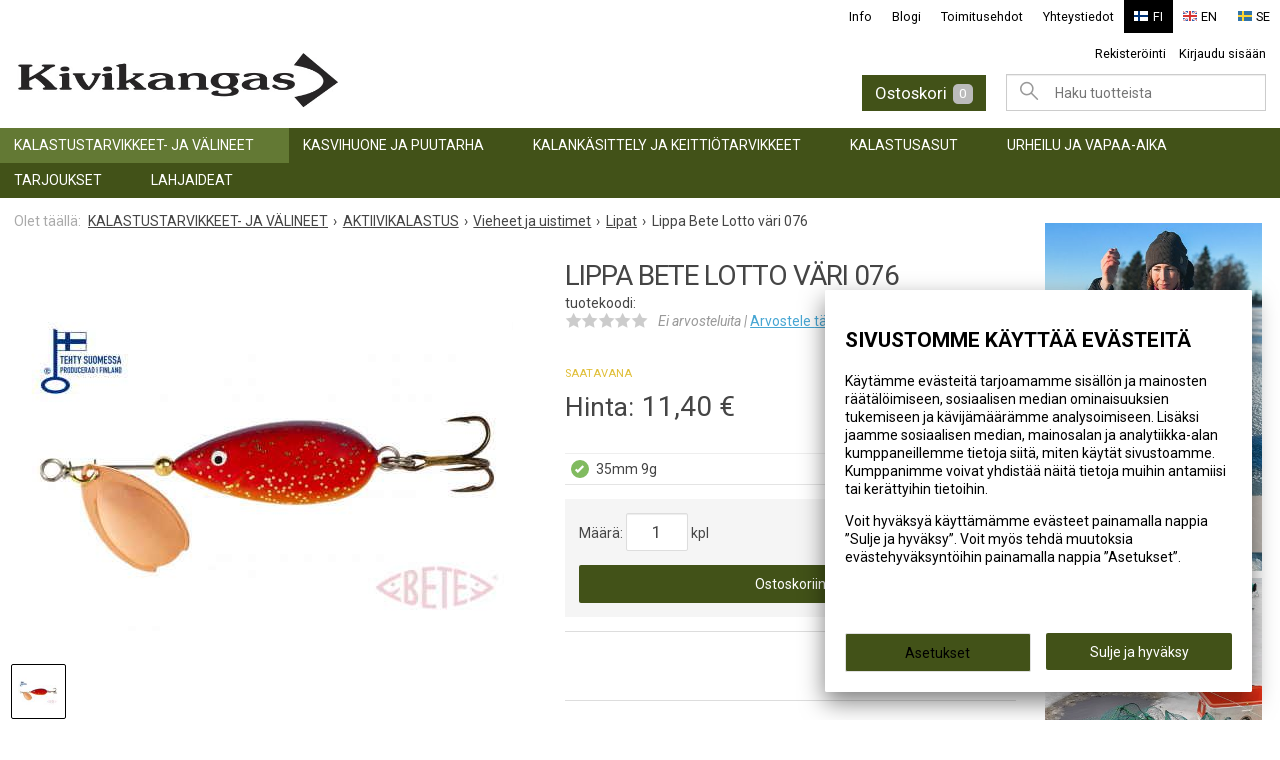

--- FILE ---
content_type: text/html; charset=UTF-8
request_url: https://www.kivikangas.fi/lippa-bete-lotto-vari-076
body_size: 22921
content:

<!DOCTYPE html>
<html lang="fi" class="no-js">

    <head prefix="og: http://ogp.me/ns# fb: http://ogp.me/ns/fb#">
        <meta charset="UTF-8">

                    <title>Lippa Bete Lotto väri 076 - Kivikangas</title>
            <meta name="description" content="Pitkä- ja sulavarunkoinen lippa soveltuu hyvin virtaaviin vesiin. Koukunvaihto käy hetkessä patentoidun mekanismin ansiosta. ">
        
        <meta name="keywords" content="Stinger Totem -lippa, paino 8,5g väri 1, 
Lipat
Uistimet">
        <meta name="generator" content="Oscar Prosper 2.11.0.0 (license: 2435317401)">

        <meta http-equiv="X-UA-Compatible" content="IE=edge">
        <meta name="viewport" content="width=device-width, initial-scale=1">

        <meta property="og:title" content="Lippa Bete Lotto väri 076 - Kivikangas">
        <meta property="og:type" content="website">
        <meta property="og:url" content="https://www.kivikangas.fi/lippa-bete-lotto-vari-076">
        <meta property="og:site_name" content="Kivikangas">
        <meta property="og:description" content="Pitkä- ja sulavarunkoinen lippa soveltuu hyvin virtaaviin vesiin. Koukunvaihto käy hetkessä patentoidun mekanismin ansiosta. ">

                    <meta property="og:image" content="https://www.kivikangas.fi/images/products/bete-lotto-vri-076_orig.jpg">
        
        <link rel="canonical" href="https://www.kivikangas.fi/lippa-bete-lotto-vari-076">

		<link rel='alternate' href='https://www.kivikangas.fi/lippa-bete-lotto-vari-076' hreflang='fi'>
<link rel='alternate' href='https://www.kivikangas.fi/bete-lotto-spinner-farg-076' hreflang='se'>
<link rel='alternate' href='https://www.kivikangas.fi/lippa-bete-lotto-vari-076' hreflang='x-default'>

	<meta name="robots" content="noarchive">



    <link rel="apple-touch-icon" sizes="57x57" href="https://www.kivikangas.fi/site/favicon/juliana/apple-icon-57x57.png">
    <link rel="apple-touch-icon" sizes="60x60" href="https://www.kivikangas.fi/site/favicon/juliana/apple-icon-60x60.png">
    <link rel="apple-touch-icon" sizes="72x72" href="https://www.kivikangas.fi/site/favicon/juliana/apple-icon-72x72.png">
    <link rel="apple-touch-icon" sizes="76x76" href="https://www.kivikangas.fi/site/favicon/juliana/apple-icon-76x76.png">
    <link rel="apple-touch-icon" sizes="114x114" href="https://www.kivikangas.fi/site/favicon/juliana/apple-icon-114x114.png">
    <link rel="apple-touch-icon" sizes="120x120" href="https://www.kivikangas.fi/site/favicon/juliana/apple-icon-120x120.png">
    <link rel="apple-touch-icon" sizes="144x144" href="https://www.kivikangas.fi/site/favicon/juliana/apple-icon-144x144.png">
    <link rel="apple-touch-icon" sizes="152x152" href="https://www.kivikangas.fi/site/favicon/juliana/apple-icon-152x152.png">
    <link rel="apple-touch-icon" sizes="180x180" href="https://www.kivikangas.fi/site/favicon/juliana/apple-icon-180x180.png">
    <link rel="icon" type="image/png" sizes="192x192"  href="https://www.kivikangas.fi/site/favicon/juliana/android-icon-192x192.png">
    <link rel="icon" type="image/png" sizes="32x32" href="https://www.kivikangas.fi/site/favicon/juliana/favicon-32x32.png">
    <link rel="icon" type="image/png" sizes="96x96" href="https://www.kivikangas.fi/site/favicon/juliana/favicon-96x96.png">
    <link rel="icon" type="image/png" sizes="16x16" href="https://www.kivikangas.fi/site/favicon/juliana/favicon-16x16.png">
    <link rel="manifest" href="https://www.kivikangas.fi/site/favicon/juliana/manifest.json">
    <meta name="msapplication-TileColor" content="#ffffff">
    <meta name="msapplication-TileImage" content="https://www.kivikangas.fi/site/favicon/juliana/ms-icon-144x144.png">
    <meta name="theme-color" content="#ffffff">


        <link href='https://www.kivikangas.fi/min/?f=/site/templates/crimson-lite/assets/css/normalize.css,/site/templates/crimson-lite/assets/css/fonts.css,/site/templates/crimson-lite-child/assets/css/fonts.css,/site/templates/global/assets/css/global.css,/site/templates/global/assets/css/vendor/dropzone.css,/site/templates/crimson-lite/assets/css/vendor/responsiveslides.css,/site/templates/crimson-lite/assets/css/vendor/fancybox/jquery.fancybox.css,/site/templates/crimson-lite/assets/css/vendor/owl.carousel.css,/site/templates/crimson-lite/assets/css/main.css,/site/templates/crimson-lite-child/assets/css/main.css,/site/templates/crimson-lite/assets/css/media.css,/site/templates/crimson-lite-child/assets/css/media.css,/site/templates/crimson-lite/assets/css/shopping-cart.css,/site/templates/crimson-lite-child/assets/css/shopping-cart.css' rel='stylesheet'>

        
        <link rel='stylesheet' type='text/css' href='https://www.kivikangas.fi/site/templates/crimson-lite/assets/css/user-colors.css.php'>

        <link href="https://fonts.googleapis.com/css?family=Roboto:300,400,400i,700,700i,900&display=swap" rel="stylesheet">
        <link rel="stylesheet" href="https://use.typekit.net/nzp5rgc.css">

        <script src='https://www.kivikangas.fi/min/?f=/site/templates/crimson-lite/assets/js/vendor/modernizr.min.js' type='text/javascript'></script>

        
        
                
        <script>
  // Define dataLayer and the gtag function.
  window.dataLayer = window.dataLayer || [];
  function gtag(){dataLayer.push(arguments);}

  // Set default consent to 'denied' as a placeholder
  // Determine actual values based on your own requirements
  gtag('consent', 'default', {
    'ad_storage': 'denied',
    'ad_user_data': 'denied',
    'ad_personalization': 'denied',
    'analytics_storage': 'denied'
  });



function consentGrantedAdStorageTest() {
    gtag('consent', 'update', {
        'ad_storage': 'granted'
    });
}

function consentGrantedUserDataTest() {
    gtag('consent', 'update', {
        'ad_user_data': 'granted'
    });
}

function consentGrantedAdPersonalizationTest() {
    gtag('consent', 'update', {
        'ad_personalization': 'granted'
    });
}

function consentGrantedAnalyticsStorageTest() {
    gtag('consent', 'update', {
        'analytics_storage': 'granted'
    });
}
</script>

<!-- Google Tag Manager -->
<script>(function(w,d,s,l,i){w[l]=w[l]||[];w[l].push({'gtm.start':
new Date().getTime(),event:'gtm.js'});var f=d.getElementsByTagName(s)[0],
j=d.createElement(s),dl=l!='dataLayer'?'&l='+l:'';j.async=true;j.src=
'https://www.googletagmanager.com/gtm.js?id='+i+dl;f.parentNode.insertBefore(j,f);
})(window,document,'script','dataLayer','GTM-M9XZH8S');</script>
<!-- End Google Tag Manager -->

        
        

        <script id='pixel-script-poptin' src='https://cdn.popt.in/pixel.js?id=6baed96037c37' async='true'></script> <!-- Tailoring Popup script -->
		
    <script type='text/javascript'>window.TemplateEngineData = {};
window.TemplateEngineData.Variables = {"SITE_URL":"https:\/\/www.kivikangas.fi","SECURE_URL":"https:\/\/www.kivikangas.fi","REAL_URL":"https:\/\/www.kivikangas.fi","AJAX_URL":"https:\/\/www.kivikangas.fi\/core\/modules\/template_engine\/ajax\/template_function_ajax_handler.php","URL_NAME":"lippa-bete-lotto-vari-076","BASE_URL":"https:\/\/www.kivikangas.fi\/lippa-bete-lotto-vari-076","CANONICAL_URL":"https:\/\/www.kivikangas.fi\/lippa-bete-lotto-vari-076"};
window.TemplateEngineData.TemplateFunctionsOnPageLoad = [{"id":"cea5e61aae9ff07356af31bf77256ad2","name":"FormHandler","data":{"blocks_from_parameters":{"ready":""},"id":"form_cea5e61aae9ff07356af31bf77256ad2","type":"accept_cookies","method":"post","action":"","result_element_id":"form-result-element-for-form_cea5e61aae9ff07356af31bf77256ad2","result_element_basic_class":"alert","result_element_success_class":"alert-success","result_element_notice_class":"alert-warning","result_element_error_class":"alert-error","success_message":null,"error_message":null,"ajax_action":"AcceptCookies"}},{"id":"410d77c52d4a2f89ee6a1a04da647ca0","name":"FormHandler","data":{"blocks_from_parameters":{"ready":""},"id":"form_410d77c52d4a2f89ee6a1a04da647ca0","type":"accept_cookies","method":"post","action":"","result_element_id":"form-result-element-for-form_410d77c52d4a2f89ee6a1a04da647ca0","result_element_basic_class":"alert","result_element_success_class":"alert-success","result_element_notice_class":"alert-warning","result_element_error_class":"alert-error","success_message":null,"error_message":null,"ajax_action":"AcceptCookies"}},{"id":"4f86f8f6bf5863e90d33d5f3352037d5","name":"FormHandler","data":{"blocks_from_parameters":{"ready":""},"id":"form_4f86f8f6bf5863e90d33d5f3352037d5","type":"product_review","method":"post","action":"","result_element_id":"form-result-element-for-form_4f86f8f6bf5863e90d33d5f3352037d5","result_element_basic_class":"alert","result_element_success_class":"alert-success","result_element_notice_class":"alert-warning","result_element_error_class":"alert-error","success_message":null,"error_message":null,"ajax_action":"SendProductReview"}},{"id":"943d9783184664a2a49847505f36e4a6","name":"ShoppingCartPreview","data":{"wrapper_element_selector":".sc-preview","preview_id":"943d9783184664a2a49847505f36e4a6"}},{"id":"a88167399d0cd432c349a25fed392b92","name":"ProductList","data":{"name":"related_products","products_total_count":1}}];
window.TemplateEngineData.Texts = {};
window.TemplateEngineData.Texts.product_was_not_added_to_cart = 'Tuotetta ei lisätty ostoskoriin.';
</script>
</head>

    <div class="modal-cookie-consent" data-nosnippet><div class="first-page-of-accept-cookies">
			<form id="form_cea5e61aae9ff07356af31bf77256ad2">
				<div class="modal-cookie-consent-content">
					<div class="modal-cookie-consent-content-information">

						<h2 class="cookies-title">Sivustomme käyttää evästeitä</h2>
						<p>Käytämme evästeitä tarjoamamme sisällön ja mainosten räätälöimiseen, sosiaalisen median ominaisuuksien tukemiseen ja kävijämäärämme analysoimiseen. Lisäksi jaamme sosiaalisen median, mainosalan ja analytiikka-alan kumppaneillemme tietoja siitä, miten käytät sivustoamme. Kumppanimme voivat yhdistää näitä tietoja muihin antamiisi tai kerättyihin tietoihin.</p>
						<p>Voit hyväksyä käyttämämme evästeet painamalla nappia ”Sulje ja hyväksy”. Voit myös tehdä muutoksia evästehyväksyntöihin painamalla nappia ”Asetukset”.</p>
					</div>
					<div class="modal-cookie-consent-content-selections">
						<input type="hidden" name="accept_cookies_all" value="1">

				        <div class="buttons">
				        	<button id="cookie-select-checked" class="btn accept-some cookie-made-changes" type="button">Asetukset</button>
				        	<button id="cookie-select-all" class="btn accept-some right-button" type="submit">Sulje ja hyväksy</button>
				        </div>
				    </div>
				</div>
			</form>
		</div></div>
		</div>

	<div class="modal-cookie-consent" data-nosnippet><div class="second-page-of-accept-cookies">
			<form id="form_410d77c52d4a2f89ee6a1a04da647ca0">
				<div class="modal-cookie-consent-content">
					<div class="modal-cookie-consent-content-information">
						<h2 class="cookies-title">Sivustomme käyttää evästeitä</h2>
						<p>Voit valita yksitellen käyttämämme evästeet ja hyväksyä ne painamalla nappia ”Hyväksyn valitut”.</p>
					</div>
					<div class="modal-cookie-consent-content-selections">
				        <div class="cookie-consents">
				            <input type="checkbox" id="cookies-required" name="cookies-required" class="cookie-consent-checkbox" disabled checked value="1">
				            <label class="custom-control-label" for="cookies-required">Välttämättömät</label>
				            <p id="cookies-required-help" class="cookie-help-text">Sivuston käytön kannalta välttämättömät evästeet. Ilman näitä mm. verkkokaupasta ei voi ostaa tuotteita, eivätkä suojatut osat sivustosta toimi. Verkkosivusto ei toimi kunnolla ilman näitä evästeitä</p>
				        </div>
				        <div class="cookie-consents">
				            <input type="checkbox" id="cookies-customize" name="cookies-customize" class="cookie-consent-checkbox" value="1">
				            <label class="custom-control-label" for="cookies-customize">Toiminnalliset</label>
				            <p id="cookies-customize-help" class="cookie-help-text">Käyttökokemusta parantavat evästeet. Sivustoa voi käyttää ilman näitä, mutta jotkut ominaisuudet eivät toimi.</p>
				        </div>
				        <div class="cookie-consents">
				            <input type="checkbox" id="cookies-statistics" name="cookies-statistics" class="cookie-consent-checkbox" value="1">
				            <label class="custom-control-label" for="cookies-statistics">Tilastolliset</label>
				            <p id="cookies-statistics-help" class="cookie-help-text">Näiden evästeiden avulla seuraamme sivustolla tapahtuvaa liikennettä. Seurantaraporttien perusteella pyrimme parantamaan sivuston käyttökokemusta.</p>
				        </div>
				        <div class="cookie-consents">
				            <input type="checkbox" id="cookies-marketing" name="cookies-marketing" class="cookie-consent-checkbox" value="1">
				            <label class="custom-control-label" for="cookies-marketing">Markkinointi</label>
				            <p id="cookies-marketing-help" class="cookie-help-text">Nämä evästeet auttavat meitä kohdentamaan mainontaa kävijöiden kiinnostuksen mukaan. Tällä pyritään auttamaan kolmansia osapuolia näyttämään käyttäjien kannalta kiinnostavaa mainossisältöä.</p>
				        </div>

				        <p><div id='tooltip_info' class='cookie-select-info-button'>Näytä lisätietoa evästetyypeistä.</div></p>

						<input type="hidden" name="accept_cookies_selection" value="1">

				        <div class="buttons">
				        	<button id="cookie-go-back" class="btn accept-some cookie-go-back" type="button">Palaa edelliselle sivulle</button>
				        	<button id="cookie-select-checked" class="btn accept-some right-button" type="submit">Sulje ja hyväksy</button>
				        </div>
				    </div>
				</div>
			</form>
		</div></div>
		</div>

    <body id='page_layout_' class='page_lang_fi lippa-bete-lotto-vari-076-url product-page'>

    
        
    <nav class="flyout-nav show-mobile cf">
        <div class="toggle-flyout toggle-flyout-juliana active">
            <div class="flyout-menu-title">Tuotteet</div><ul class='flyout-nav-lvl-1 flyout-categories is-active is-open'><li class='flyout-nav-item-lvl-1 is-active is-open has-children'><a href="https://www.kivikangas.fi/kalastus" class="flyout-nav-link flyout-nav-link-lvl-1 is-active is-open has-children noselect" title="KALASTUSTARVIKKEET- JA VÄLINEET">KALASTUSTARVIKKEET- JA VÄLINEET<div class="js-flyout-nav-link-open"></div></a><ul class='flyout-nav-lvl-2 flyout-categories'><li class='flyout-nav-item-lvl-2 has-children'><a href="https://www.kivikangas.fi/pyydyskalastus" class="flyout-nav-link flyout-nav-link-lvl-2  has-children noselect" title="PYYDYSKALASTUS">PYYDYSKALASTUS<div class="js-flyout-nav-link-open"></div></a><ul class='flyout-nav-lvl-3 flyout-categories'><li class='flyout-nav-item-lvl-3 has-children'><a href="https://www.kivikangas.fi/kalaverkot" class="flyout-nav-link flyout-nav-link-lvl-3  has-children noselect" title="Kalaverkot">Kalaverkot<div class="js-flyout-nav-link-open"></div></a><ul class='flyout-nav-lvl-4 flyout-categories'><li class='flyout-nav-item-lvl-4 has-children'><a href="https://www.kivikangas.fi/pietarin-muikku-ja-silakkaverkot" class="flyout-nav-link flyout-nav-link-lvl-4  has-children noselect" title="Pietarin muikkuverkot ja silakkaverkot">Pietarin muikkuverkot ja silakkaverkot<div class="js-flyout-nav-link-open"></div></a><ul class='flyout-nav-lvl-5 flyout-categories'><li class='flyout-nav-item-lvl-5'><a href="https://www.kivikangas.fi/lanka-015-muikku" class="flyout-nav-link flyout-nav-link-lvl-5   noselect" title="lanka 0,15">lanka 0,15<div class="js-flyout-nav-link-open"></div></a></li>
<li class='flyout-nav-item-lvl-5'><a href="https://www.kivikangas.fi/lanka-017-muikku" class="flyout-nav-link flyout-nav-link-lvl-5   noselect" title="lanka 0,17">lanka 0,17<div class="js-flyout-nav-link-open"></div></a></li>
</ul>
</li>
<li class='flyout-nav-item-lvl-4 has-children'><a href="https://www.kivikangas.fi/pietarin-siikaverkot" class="flyout-nav-link flyout-nav-link-lvl-4  has-children noselect" title="Pietarin siikaverkot">Pietarin siikaverkot<div class="js-flyout-nav-link-open"></div></a><ul class='flyout-nav-lvl-5 flyout-categories'><li class='flyout-nav-item-lvl-5'><a href="https://www.kivikangas.fi/lanka-014-savunharmaa-siika" class="flyout-nav-link flyout-nav-link-lvl-5   noselect" title="lanka 0,12 - 0,14">lanka 0,12 - 0,14<div class="js-flyout-nav-link-open"></div></a></li>
<li class='flyout-nav-item-lvl-5'><a href="https://www.kivikangas.fi/lanka-015-siika" class="flyout-nav-link flyout-nav-link-lvl-5   noselect" title="lanka 0,15">lanka 0,15<div class="js-flyout-nav-link-open"></div></a></li>
</ul>
</li>
<li class='flyout-nav-item-lvl-4 has-children'><a href="https://www.kivikangas.fi/pietarin-yleisverkot" class="flyout-nav-link flyout-nav-link-lvl-4  has-children noselect" title="Pietarin yleis- ja kuhaverkot">Pietarin yleis- ja kuhaverkot<div class="js-flyout-nav-link-open"></div></a><ul class='flyout-nav-lvl-5 flyout-categories'><li class='flyout-nav-item-lvl-5'><a href="https://www.kivikangas.fi/lanka-017-yleisverkot" class="flyout-nav-link flyout-nav-link-lvl-5   noselect" title="lanka 0,17">lanka 0,17<div class="js-flyout-nav-link-open"></div></a></li>
<li class='flyout-nav-item-lvl-5'><a href="https://www.kivikangas.fi/lanka-017-punainen-yleisverkot" class="flyout-nav-link flyout-nav-link-lvl-5   noselect" title="lanka 0,17 punainen">lanka 0,17 punainen<div class="js-flyout-nav-link-open"></div></a></li>
<li class='flyout-nav-item-lvl-5'><a href="https://www.kivikangas.fi/lanka-017-putkipaulalla" class="flyout-nav-link flyout-nav-link-lvl-5   noselect" title="lanka 0,17 putkipaulalla">lanka 0,17 putkipaulalla<div class="js-flyout-nav-link-open"></div></a></li>
<li class='flyout-nav-item-lvl-5'><a href="https://www.kivikangas.fi/lanka-020-yleisverkot" class="flyout-nav-link flyout-nav-link-lvl-5   noselect" title="lanka 0,20">lanka 0,20<div class="js-flyout-nav-link-open"></div></a></li>
<li class='flyout-nav-item-lvl-5'><a href="https://www.kivikangas.fi/lanka-020-punainen-yleisverkot" class="flyout-nav-link flyout-nav-link-lvl-5   noselect" title="lanka 0,20 punainen">lanka 0,20 punainen<div class="js-flyout-nav-link-open"></div></a></li>
</ul>
</li>
<li class='flyout-nav-item-lvl-4 has-children'><a href="https://www.kivikangas.fi/pietarin-vahvat-verkot" class="flyout-nav-link flyout-nav-link-lvl-4  has-children noselect" title="Pietarin vahvat verkot">Pietarin vahvat verkot<div class="js-flyout-nav-link-open"></div></a><ul class='flyout-nav-lvl-5 flyout-categories'><li class='flyout-nav-item-lvl-5'><a href="https://www.kivikangas.fi/lanka-025_1" class="flyout-nav-link flyout-nav-link-lvl-5   noselect" title="lanka 0,25">lanka 0,25<div class="js-flyout-nav-link-open"></div></a></li>
<li class='flyout-nav-item-lvl-5'><a href="https://www.kivikangas.fi/lanka-030_1" class="flyout-nav-link flyout-nav-link-lvl-5   noselect" title="lanka 0,30 ja 0,40">lanka 0,30 ja 0,40<div class="js-flyout-nav-link-open"></div></a></li>
<li class='flyout-nav-item-lvl-5'><a href="https://www.kivikangas.fi/lanka-012x3_1" class="flyout-nav-link flyout-nav-link-lvl-5   noselect" title="lanka 0,12x3">lanka 0,12x3<div class="js-flyout-nav-link-open"></div></a></li>
<li class='flyout-nav-item-lvl-5'><a href="https://www.kivikangas.fi/lanka-015x3_1" class="flyout-nav-link flyout-nav-link-lvl-5   noselect" title="lanka 0,15x3">lanka 0,15x3<div class="js-flyout-nav-link-open"></div></a></li>
<li class='flyout-nav-item-lvl-5'><a href="https://www.kivikangas.fi/kierretty-nailon-musta" class="flyout-nav-link flyout-nav-link-lvl-5   noselect" title="Lanka 210d/2 musta">Lanka 210d/2 musta<div class="js-flyout-nav-link-open"></div></a></li>
<li class='flyout-nav-item-lvl-5'><a href="https://www.kivikangas.fi/ironsilk-vihrea" class="flyout-nav-link flyout-nav-link-lvl-5   noselect" title="IronSilk monikuitu 0,16 vihreä">IronSilk monikuitu 0,16 vihreä<div class="js-flyout-nav-link-open"></div></a></li>
</ul>
</li>
<li class='flyout-nav-item-lvl-4'><a href="https://www.kivikangas.fi/pietarin-sokkeliverkot" class="flyout-nav-link flyout-nav-link-lvl-4   noselect" title="Pietarin sokkeliverkot">Pietarin sokkeliverkot<div class="js-flyout-nav-link-open"></div></a></li>
<li class='flyout-nav-item-lvl-4 has-children'><a href="https://www.kivikangas.fi/lokka-kalaverkot" class="flyout-nav-link flyout-nav-link-lvl-4  has-children noselect" title="Lokka kalaverkot">Lokka kalaverkot<div class="js-flyout-nav-link-open"></div></a><ul class='flyout-nav-lvl-5 flyout-categories'><li class='flyout-nav-item-lvl-5'><a href="https://www.kivikangas.fi/lanka-015_1" class="flyout-nav-link flyout-nav-link-lvl-5   noselect" title="lanka 0,15">lanka 0,15<div class="js-flyout-nav-link-open"></div></a></li>
<li class='flyout-nav-item-lvl-5'><a href="https://www.kivikangas.fi/lanka-017_1" class="flyout-nav-link flyout-nav-link-lvl-5   noselect" title="lanka 0,17">lanka 0,17<div class="js-flyout-nav-link-open"></div></a></li>
</ul>
</li>
<li class='flyout-nav-item-lvl-4'><a href="https://www.kivikangas.fi/heitto--ja-takyverkot" class="flyout-nav-link flyout-nav-link-lvl-4   noselect" title="Heitto- ja täkyverkot">Heitto- ja täkyverkot<div class="js-flyout-nav-link-open"></div></a></li>
</ul>
</li>
<li class='flyout-nav-item-lvl-3 has-children'><a href="https://www.kivikangas.fi/liinat-ja-pauloitustarvikkeet" class="flyout-nav-link flyout-nav-link-lvl-3  has-children noselect" title="Liinat ja pauloitustarvikkeet">Liinat ja pauloitustarvikkeet<div class="js-flyout-nav-link-open"></div></a><ul class='flyout-nav-lvl-4 flyout-categories'><li class='flyout-nav-item-lvl-4 has-children'><a href="https://www.kivikangas.fi/verkkoliinat" class="flyout-nav-link flyout-nav-link-lvl-4  has-children noselect" title="Verkkoliinat">Verkkoliinat<div class="js-flyout-nav-link-open"></div></a><ul class='flyout-nav-lvl-5 flyout-categories'><li class='flyout-nav-item-lvl-5'><a href="https://www.kivikangas.fi/lanka-014" class="flyout-nav-link flyout-nav-link-lvl-5   noselect" title="lanka 0,12-0,14">lanka 0,12-0,14<div class="js-flyout-nav-link-open"></div></a></li>
<li class='flyout-nav-item-lvl-5'><a href="https://www.kivikangas.fi/lanka-015" class="flyout-nav-link flyout-nav-link-lvl-5   noselect" title="lanka 0,15">lanka 0,15<div class="js-flyout-nav-link-open"></div></a></li>
<li class='flyout-nav-item-lvl-5'><a href="https://www.kivikangas.fi/lanka-017" class="flyout-nav-link flyout-nav-link-lvl-5   noselect" title="lanka 0,17">lanka 0,17<div class="js-flyout-nav-link-open"></div></a></li>
<li class='flyout-nav-item-lvl-5'><a href="https://www.kivikangas.fi/lanka-020" class="flyout-nav-link flyout-nav-link-lvl-5   noselect" title="lanka 0,20">lanka 0,20<div class="js-flyout-nav-link-open"></div></a></li>
<li class='flyout-nav-item-lvl-5'><a href="https://www.kivikangas.fi/lanka-025" class="flyout-nav-link flyout-nav-link-lvl-5   noselect" title="lanka 0,25">lanka 0,25<div class="js-flyout-nav-link-open"></div></a></li>
<li class='flyout-nav-item-lvl-5'><a href="https://www.kivikangas.fi/lanka-030" class="flyout-nav-link flyout-nav-link-lvl-5   noselect" title="lanka 0,30 ja 0,40">lanka 0,30 ja 0,40<div class="js-flyout-nav-link-open"></div></a></li>
<li class='flyout-nav-item-lvl-5'><a href="https://www.kivikangas.fi/lanka-012x3" class="flyout-nav-link flyout-nav-link-lvl-5   noselect" title="lanka 0,12x3">lanka 0,12x3<div class="js-flyout-nav-link-open"></div></a></li>
<li class='flyout-nav-item-lvl-5'><a href="https://www.kivikangas.fi/lanka-015x3" class="flyout-nav-link flyout-nav-link-lvl-5   noselect" title="lanka 0,15x3">lanka 0,15x3<div class="js-flyout-nav-link-open"></div></a></li>
<li class='flyout-nav-item-lvl-5'><a href="https://www.kivikangas.fi/lanka-ironsilk" class="flyout-nav-link flyout-nav-link-lvl-5   noselect" title="lanka IronSilk 0,16 vihreä">lanka IronSilk 0,16 vihreä<div class="js-flyout-nav-link-open"></div></a></li>
<li class='flyout-nav-item-lvl-5'><a href="https://www.kivikangas.fi/kierretty-nailon" class="flyout-nav-link flyout-nav-link-lvl-5   noselect" title="Lanka 210d/2 musta">Lanka 210d/2 musta<div class="js-flyout-nav-link-open"></div></a></li>
<li class='flyout-nav-item-lvl-5'><a href="https://www.kivikangas.fi/riimuharvat" class="flyout-nav-link flyout-nav-link-lvl-5   noselect" title="riimuharvat">riimuharvat<div class="js-flyout-nav-link-open"></div></a></li>
<li class='flyout-nav-item-lvl-5'><a href="https://www.kivikangas.fi/sokkeliliinat" class="flyout-nav-link flyout-nav-link-lvl-5   noselect" title="sokkeliliinat">sokkeliliinat<div class="js-flyout-nav-link-open"></div></a></li>
</ul>
</li>
<li class='flyout-nav-item-lvl-4 has-children'><a href="https://www.kivikangas.fi/paulat" class="flyout-nav-link flyout-nav-link-lvl-4  has-children noselect" title="Paulat">Paulat<div class="js-flyout-nav-link-open"></div></a><ul class='flyout-nav-lvl-5 flyout-categories'><li class='flyout-nav-item-lvl-5'><a href="https://www.kivikangas.fi/alapaulat" class="flyout-nav-link flyout-nav-link-lvl-5   noselect" title="alapaulat">alapaulat<div class="js-flyout-nav-link-open"></div></a></li>
<li class='flyout-nav-item-lvl-5'><a href="https://www.kivikangas.fi/ylapaulat" class="flyout-nav-link flyout-nav-link-lvl-5   noselect" title="yläpaulat">yläpaulat<div class="js-flyout-nav-link-open"></div></a></li>
</ul>
</li>
<li class='flyout-nav-item-lvl-4 has-children'><a href="https://www.kivikangas.fi/pauloitustarvikkeet" class="flyout-nav-link flyout-nav-link-lvl-4  has-children noselect" title="Pauloitustarvikkeet">Pauloitustarvikkeet<div class="js-flyout-nav-link-open"></div></a><ul class='flyout-nav-lvl-5 flyout-categories'><li class='flyout-nav-item-lvl-5'><a href="https://www.kivikangas.fi/pauloituslangat" class="flyout-nav-link flyout-nav-link-lvl-5   noselect" title="pauloituslangat">pauloituslangat<div class="js-flyout-nav-link-open"></div></a></li>
<li class='flyout-nav-item-lvl-5'><a href="https://www.kivikangas.fi/paulasiimat" class="flyout-nav-link flyout-nav-link-lvl-5   noselect" title="paulasiimat">paulasiimat<div class="js-flyout-nav-link-open"></div></a></li>
<li class='flyout-nav-item-lvl-5'><a href="https://www.kivikangas.fi/kavyt-ja-puikkarit" class="flyout-nav-link flyout-nav-link-lvl-5   noselect" title="kävyt ja puikkarit">kävyt ja puikkarit<div class="js-flyout-nav-link-open"></div></a></li>
<li class='flyout-nav-item-lvl-5'><a href="https://www.kivikangas.fi/paikkaussiima" class="flyout-nav-link flyout-nav-link-lvl-5   noselect" title="paikkaussiima">paikkaussiima<div class="js-flyout-nav-link-open"></div></a></li>
<li class='flyout-nav-item-lvl-5'><a href="https://www.kivikangas.fi/oppaat" class="flyout-nav-link flyout-nav-link-lvl-5   noselect" title="oppaat">oppaat<div class="js-flyout-nav-link-open"></div></a></li>
</ul>
</li>
</ul>
</li>
<li class='flyout-nav-item-lvl-3 has-children'><a href="https://www.kivikangas.fi/havas-verkkokangas" class="flyout-nav-link flyout-nav-link-lvl-3  has-children noselect" title="Havas (verkkokangas)">Havas (verkkokangas)<div class="js-flyout-nav-link-open"></div></a><ul class='flyout-nav-lvl-4 flyout-categories'><li class='flyout-nav-item-lvl-4'><a href="https://www.kivikangas.fi/polyeteenihavas" class="flyout-nav-link flyout-nav-link-lvl-4   noselect" title="Polyeteenihavas">Polyeteenihavas<div class="js-flyout-nav-link-open"></div></a></li>
<li class='flyout-nav-item-lvl-4'><a href="https://www.kivikangas.fi/nailonhavas" class="flyout-nav-link flyout-nav-link-lvl-4   noselect" title="Nailonhavas">Nailonhavas<div class="js-flyout-nav-link-open"></div></a></li>
</ul>
</li>
<li class='flyout-nav-item-lvl-3 has-children'><a href="https://www.kivikangas.fi/koydet-ja-kohot" class="flyout-nav-link flyout-nav-link-lvl-3  has-children noselect" title="Köydet ja kohot">Köydet ja kohot<div class="js-flyout-nav-link-open"></div></a><ul class='flyout-nav-lvl-4 flyout-categories'><li class='flyout-nav-item-lvl-4 has-children'><a href="https://www.kivikangas.fi/koydet-ja-narut" class="flyout-nav-link flyout-nav-link-lvl-4  has-children noselect" title="Köydet ja narut">Köydet ja narut<div class="js-flyout-nav-link-open"></div></a><ul class='flyout-nav-lvl-5 flyout-categories'><li class='flyout-nav-item-lvl-5'><a href="https://www.kivikangas.fi/polysteel-danline" class="flyout-nav-link flyout-nav-link-lvl-5   noselect" title="danline kierretty">danline kierretty<div class="js-flyout-nav-link-open"></div></a></li>
<li class='flyout-nav-item-lvl-5'><a href="https://www.kivikangas.fi/danline" class="flyout-nav-link flyout-nav-link-lvl-5   noselect" title="danline palmikoitu">danline palmikoitu<div class="js-flyout-nav-link-open"></div></a></li>
<li class='flyout-nav-item-lvl-5'><a href="https://www.kivikangas.fi/polyeteeni" class="flyout-nav-link flyout-nav-link-lvl-5   noselect" title="polyeteeni">polyeteeni<div class="js-flyout-nav-link-open"></div></a></li>
<li class='flyout-nav-item-lvl-5'><a href="https://www.kivikangas.fi/nailon" class="flyout-nav-link flyout-nav-link-lvl-5   noselect" title="nailon">nailon<div class="js-flyout-nav-link-open"></div></a></li>
<li class='flyout-nav-item-lvl-5'><a href="https://www.kivikangas.fi/uittonarut" class="flyout-nav-link flyout-nav-link-lvl-5   noselect" title="uittonarut">uittonarut<div class="js-flyout-nav-link-open"></div></a></li>
</ul>
</li>
<li class='flyout-nav-item-lvl-4 has-children'><a href="https://www.kivikangas.fi/kohot" class="flyout-nav-link flyout-nav-link-lvl-4  has-children noselect" title="Kohot">Kohot<div class="js-flyout-nav-link-open"></div></a><ul class='flyout-nav-lvl-5 flyout-categories'><li class='flyout-nav-item-lvl-5'><a href="https://www.kivikangas.fi/pvc-kohot" class="flyout-nav-link flyout-nav-link-lvl-5   noselect" title="pvc-kohot">pvc-kohot<div class="js-flyout-nav-link-open"></div></a></li>
<li class='flyout-nav-item-lvl-5'><a href="https://www.kivikangas.fi/polyeteeni-kohot" class="flyout-nav-link flyout-nav-link-lvl-5   noselect" title="polyeteeni-kohot">polyeteeni-kohot<div class="js-flyout-nav-link-open"></div></a></li>
<li class='flyout-nav-item-lvl-5'><a href="https://www.kivikangas.fi/eps-kohot-polystyreeni" class="flyout-nav-link flyout-nav-link-lvl-5   noselect" title="eps-kohot (polystyreeni)">eps-kohot (polystyreeni)<div class="js-flyout-nav-link-open"></div></a></li>
</ul>
</li>
<li class='flyout-nav-item-lvl-4'><a href="https://www.kivikangas.fi/pikalukot" class="flyout-nav-link flyout-nav-link-lvl-4   noselect" title="Pikalukot">Pikalukot<div class="js-flyout-nav-link-open"></div></a></li>
</ul>
</li>
<li class='flyout-nav-item-lvl-3'><a href="https://www.kivikangas.fi/pikalukot_1" class="flyout-nav-link flyout-nav-link-lvl-3   noselect" title="Pikalukot">Pikalukot<div class="js-flyout-nav-link-open"></div></a></li>
<li class='flyout-nav-item-lvl-3 has-children'><a href="https://www.kivikangas.fi/talvikalastus" class="flyout-nav-link flyout-nav-link-lvl-3  has-children noselect" title="Talvikalastus">Talvikalastus<div class="js-flyout-nav-link-open"></div></a><ul class='flyout-nav-lvl-4 flyout-categories'><li class='flyout-nav-item-lvl-4'><a href="https://www.kivikangas.fi/jaasahat-ja-tuurat" class="flyout-nav-link flyout-nav-link-lvl-4   noselect" title="Jääsahat ja tuurat">Jääsahat ja tuurat<div class="js-flyout-nav-link-open"></div></a></li>
<li class='flyout-nav-item-lvl-4'><a href="https://www.kivikangas.fi/kairat" class="flyout-nav-link flyout-nav-link-lvl-4   noselect" title="Jääkairat">Jääkairat<div class="js-flyout-nav-link-open"></div></a></li>
<li class='flyout-nav-item-lvl-4'><a href="https://www.kivikangas.fi/uittolaitteet" class="flyout-nav-link flyout-nav-link-lvl-4   noselect" title="Uittolaitteet">Uittolaitteet<div class="js-flyout-nav-link-open"></div></a></li>
<li class='flyout-nav-item-lvl-4'><a href="https://www.kivikangas.fi/jaatarvikkeet" class="flyout-nav-link flyout-nav-link-lvl-4   noselect" title="Jäätarvikkeet">Jäätarvikkeet<div class="js-flyout-nav-link-open"></div></a></li>
</ul>
</li>
<li class='flyout-nav-item-lvl-3 has-children'><a href="https://www.kivikangas.fi/katiskat-ja-merrat" class="flyout-nav-link flyout-nav-link-lvl-3  has-children noselect" title="Katiskat ja merrat">Katiskat ja merrat<div class="js-flyout-nav-link-open"></div></a><ul class='flyout-nav-lvl-4 flyout-categories'><li class='flyout-nav-item-lvl-4'><a href="https://www.kivikangas.fi/pietarin-katiskat" class="flyout-nav-link flyout-nav-link-lvl-4   noselect" title="Pietarin katiskat">Pietarin katiskat<div class="js-flyout-nav-link-open"></div></a></li>
<li class='flyout-nav-item-lvl-4'><a href="https://www.kivikangas.fi/ravustustarvikkeet--rapumerrat-ja-takykalojen-pyynti" class="flyout-nav-link flyout-nav-link-lvl-4   noselect" title="Täkykala- ja rapumerrat">Täkykala- ja rapumerrat<div class="js-flyout-nav-link-open"></div></a></li>
<li class='flyout-nav-item-lvl-4'><a href="https://www.kivikangas.fi/sumput-" class="flyout-nav-link flyout-nav-link-lvl-4   noselect" title="Sumput">Sumput<div class="js-flyout-nav-link-open"></div></a></li>
<li class='flyout-nav-item-lvl-4'><a href="https://www.kivikangas.fi/kalatupa-putkimerta" class="flyout-nav-link flyout-nav-link-lvl-4   noselect" title="Kalatupa">Kalatupa<div class="js-flyout-nav-link-open"></div></a></li>
</ul>
</li>
<li class='flyout-nav-item-lvl-3 has-children'><a href="https://www.kivikangas.fi/rysat" class="flyout-nav-link flyout-nav-link-lvl-3  has-children noselect" title="Rysät">Rysät<div class="js-flyout-nav-link-open"></div></a><ul class='flyout-nav-lvl-4 flyout-categories'><li class='flyout-nav-item-lvl-4'><a href="https://www.kivikangas.fi/pienet-rysat" class="flyout-nav-link flyout-nav-link-lvl-4   noselect" title="Alle 1,5 m korkeat">Alle 1,5 m korkeat<div class="js-flyout-nav-link-open"></div></a></li>
<li class='flyout-nav-item-lvl-4'><a href="https://www.kivikangas.fi/isorysat" class="flyout-nav-link flyout-nav-link-lvl-4   noselect" title="Isorysät">Isorysät<div class="js-flyout-nav-link-open"></div></a></li>
<li class='flyout-nav-item-lvl-4'><a href="https://www.kivikangas.fi/paunetit" class="flyout-nav-link flyout-nav-link-lvl-4   noselect" title="Paunetit">Paunetit<div class="js-flyout-nav-link-open"></div></a></li>
<li class='flyout-nav-item-lvl-4'><a href="https://www.kivikangas.fi/nuotat" class="flyout-nav-link flyout-nav-link-lvl-4   noselect" title="Nuotat">Nuotat<div class="js-flyout-nav-link-open"></div></a></li>
<li class='flyout-nav-item-lvl-4'><a href="https://www.kivikangas.fi/aitaverkot" class="flyout-nav-link flyout-nav-link-lvl-4   noselect" title="Aitaverkot">Aitaverkot<div class="js-flyout-nav-link-open"></div></a></li>
</ul>
</li>
<li class='flyout-nav-item-lvl-3'><a href="https://www.kivikangas.fi/pyydysmerkit-ja-ankkurit" class="flyout-nav-link flyout-nav-link-lvl-3   noselect" title="Pyydysmerkit ja ankkurit">Pyydysmerkit ja ankkurit<div class="js-flyout-nav-link-open"></div></a></li>
<li class='flyout-nav-item-lvl-3'><a href="https://www.kivikangas.fi/verkkotarvikkeet" class="flyout-nav-link flyout-nav-link-lvl-3   noselect" title="Verkkotarvikkeet">Verkkotarvikkeet<div class="js-flyout-nav-link-open"></div></a></li>
<li class='flyout-nav-item-lvl-3'><a href="https://www.kivikangas.fi/pitkasiimat-ja--selkasiimat" class="flyout-nav-link flyout-nav-link-lvl-3   noselect" title="Pitkäsiimat ja -selkäsiimat">Pitkäsiimat ja -selkäsiimat<div class="js-flyout-nav-link-open"></div></a></li>
</ul>
</li>
<li class='flyout-nav-item-lvl-2 is-active is-open has-children'><a href="https://www.kivikangas.fi/aktiivikalastus" class="flyout-nav-link flyout-nav-link-lvl-2 is-active is-open has-children noselect" title="AKTIIVIKALASTUS">AKTIIVIKALASTUS<div class="js-flyout-nav-link-open"></div></a><ul class='flyout-nav-lvl-3 flyout-categories'><li class='flyout-nav-item-lvl-3'><a href="https://www.kivikangas.fi/virvelit-ja-kalastussetit" class="flyout-nav-link flyout-nav-link-lvl-3   noselect" title="Virvelit ja kalastussetit">Virvelit ja kalastussetit<div class="js-flyout-nav-link-open"></div></a></li>
<li class='flyout-nav-item-lvl-3 has-children'><a href="https://www.kivikangas.fi/kelat" class="flyout-nav-link flyout-nav-link-lvl-3  has-children noselect" title="Kelat">Kelat<div class="js-flyout-nav-link-open"></div></a><ul class='flyout-nav-lvl-4 flyout-categories'><li class='flyout-nav-item-lvl-4'><a href="https://www.kivikangas.fi/avokelat" class="flyout-nav-link flyout-nav-link-lvl-4   noselect" title="Avokelat">Avokelat<div class="js-flyout-nav-link-open"></div></a></li>
<li class='flyout-nav-item-lvl-4'><a href="https://www.kivikangas.fi/hyrrakelat" class="flyout-nav-link flyout-nav-link-lvl-4   noselect" title="Hyrräkelat">Hyrräkelat<div class="js-flyout-nav-link-open"></div></a></li>
<li class='flyout-nav-item-lvl-4'><a href="https://www.kivikangas.fi/uistelukelat" class="flyout-nav-link flyout-nav-link-lvl-4   noselect" title="Uistelukelat">Uistelukelat<div class="js-flyout-nav-link-open"></div></a></li>
<li class='flyout-nav-item-lvl-4'><a href="https://www.kivikangas.fi/umpikelat" class="flyout-nav-link flyout-nav-link-lvl-4   noselect" title="Umpikelat">Umpikelat<div class="js-flyout-nav-link-open"></div></a></li>
<li class='flyout-nav-item-lvl-4'><a href="https://www.kivikangas.fi/merikalastuskelat" class="flyout-nav-link flyout-nav-link-lvl-4   noselect" title="Merikalastuskelat">Merikalastuskelat<div class="js-flyout-nav-link-open"></div></a></li>
</ul>
</li>
<li class='flyout-nav-item-lvl-3 has-children'><a href="https://www.kivikangas.fi/vavat" class="flyout-nav-link flyout-nav-link-lvl-3  has-children noselect" title="Vavat">Vavat<div class="js-flyout-nav-link-open"></div></a><ul class='flyout-nav-lvl-4 flyout-categories'><li class='flyout-nav-item-lvl-4'><a href="https://www.kivikangas.fi/avokelavavat" class="flyout-nav-link flyout-nav-link-lvl-4   noselect" title="Avokelavavat">Avokelavavat<div class="js-flyout-nav-link-open"></div></a></li>
<li class='flyout-nav-item-lvl-4'><a href="https://www.kivikangas.fi/hyrrakelavavat" class="flyout-nav-link flyout-nav-link-lvl-4   noselect" title="Hyrräkelavavat">Hyrräkelavavat<div class="js-flyout-nav-link-open"></div></a></li>
<li class='flyout-nav-item-lvl-4'><a href="https://www.kivikangas.fi/vetouisteluvavat" class="flyout-nav-link flyout-nav-link-lvl-4   noselect" title="Vetouisteluvavat">Vetouisteluvavat<div class="js-flyout-nav-link-open"></div></a></li>
<li class='flyout-nav-item-lvl-4'><a href="https://www.kivikangas.fi/merikalastusvavat" class="flyout-nav-link flyout-nav-link-lvl-4   noselect" title="Merikalastusvavat">Merikalastusvavat<div class="js-flyout-nav-link-open"></div></a></li>
<li class='flyout-nav-item-lvl-4'><a href="https://www.kivikangas.fi/onkivavat" class="flyout-nav-link flyout-nav-link-lvl-4   noselect" title="Onkivavat">Onkivavat<div class="js-flyout-nav-link-open"></div></a></li>
</ul>
</li>
<li class='flyout-nav-item-lvl-3 has-children'><a href="https://www.kivikangas.fi/siimat" class="flyout-nav-link flyout-nav-link-lvl-3  has-children noselect" title="Siimat">Siimat<div class="js-flyout-nav-link-open"></div></a><ul class='flyout-nav-lvl-4 flyout-categories'><li class='flyout-nav-item-lvl-4'><a href="https://www.kivikangas.fi/copolymer-siimat" class="flyout-nav-link flyout-nav-link-lvl-4   noselect" title="Monofiilisiimat">Monofiilisiimat<div class="js-flyout-nav-link-open"></div></a></li>
<li class='flyout-nav-item-lvl-4'><a href="https://www.kivikangas.fi/fluorocarbon-siimat" class="flyout-nav-link flyout-nav-link-lvl-4   noselect" title="Fluorocarbon-siimat">Fluorocarbon-siimat<div class="js-flyout-nav-link-open"></div></a></li>
<li class='flyout-nav-item-lvl-4'><a href="https://www.kivikangas.fi/kuitusiimat" class="flyout-nav-link flyout-nav-link-lvl-4   noselect" title="Kuitusiimat">Kuitusiimat<div class="js-flyout-nav-link-open"></div></a></li>
</ul>
</li>
<li class='flyout-nav-item-lvl-3 is-active is-open has-children'><a href="https://www.kivikangas.fi/vieheet-ja-uistimet" class="flyout-nav-link flyout-nav-link-lvl-3 is-active is-open has-children noselect" title="Vieheet ja uistimet">Vieheet ja uistimet<div class="js-flyout-nav-link-open"></div></a><ul class='flyout-nav-lvl-4 flyout-categories is-active is-open'><li class='flyout-nav-item-lvl-4 is-active is-open'><a href="https://www.kivikangas.fi/stinger--lipat" class="flyout-nav-link flyout-nav-link-lvl-4 is-active is-open  noselect" title="Lipat">Lipat<div class="js-flyout-nav-link-open"></div></a></li>
<li class='flyout-nav-item-lvl-4'><a href="https://www.kivikangas.fi/lusikkauistimet" class="flyout-nav-link flyout-nav-link-lvl-4   noselect" title="Lusikkauistimet">Lusikkauistimet<div class="js-flyout-nav-link-open"></div></a></li>
<li class='flyout-nav-item-lvl-4'><a href="https://www.kivikangas.fi/vaaput" class="flyout-nav-link flyout-nav-link-lvl-4   noselect" title="Vaaput">Vaaput<div class="js-flyout-nav-link-open"></div></a></li>
<li class='flyout-nav-item-lvl-4'><a href="https://www.kivikangas.fi/vetopellit" class="flyout-nav-link flyout-nav-link-lvl-4   noselect" title="Vetopellit">Vetopellit<div class="js-flyout-nav-link-open"></div></a></li>
<li class='flyout-nav-item-lvl-4'><a href="https://www.kivikangas.fi/jerkit" class="flyout-nav-link flyout-nav-link-lvl-4   noselect" title="Jerkit">Jerkit<div class="js-flyout-nav-link-open"></div></a></li>
<li class='flyout-nav-item-lvl-4'><a href="https://www.kivikangas.fi/meritaimenvieheet" class="flyout-nav-link flyout-nav-link-lvl-4   noselect" title="Meritaimenvieheet">Meritaimenvieheet<div class="js-flyout-nav-link-open"></div></a></li>
<li class='flyout-nav-item-lvl-4'><a href="https://www.kivikangas.fi/popperit" class="flyout-nav-link flyout-nav-link-lvl-4   noselect" title="Popperit">Popperit<div class="js-flyout-nav-link-open"></div></a></li>
<li class='flyout-nav-item-lvl-4'><a href="https://www.kivikangas.fi/blade-bait--vieheet" class="flyout-nav-link flyout-nav-link-lvl-4   noselect" title="Blade Bait -vieheet">Blade Bait -vieheet<div class="js-flyout-nav-link-open"></div></a></li>
<li class='flyout-nav-item-lvl-4'><a href="https://www.kivikangas.fi/spinnerbaitit" class="flyout-nav-link flyout-nav-link-lvl-4   noselect" title="Spinnerbaitit">Spinnerbaitit<div class="js-flyout-nav-link-open"></div></a></li>
<li class='flyout-nav-item-lvl-4'><a href="https://www.kivikangas.fi/chatterbaitit" class="flyout-nav-link flyout-nav-link-lvl-4   noselect" title="Chatterbaitit">Chatterbaitit<div class="js-flyout-nav-link-open"></div></a></li>
<li class='flyout-nav-item-lvl-4'><a href="https://www.kivikangas.fi/jaamerivieheet" class="flyout-nav-link flyout-nav-link-lvl-4   noselect" title="Jäämerivieheet">Jäämerivieheet<div class="js-flyout-nav-link-open"></div></a></li>
</ul>
</li>
<li class='flyout-nav-item-lvl-3 has-children'><a href="https://www.kivikangas.fi/jigikalastus" class="flyout-nav-link flyout-nav-link-lvl-3  has-children noselect" title="Jigikalastus">Jigikalastus<div class="js-flyout-nav-link-open"></div></a><ul class='flyout-nav-lvl-4 flyout-categories'><li class='flyout-nav-item-lvl-4 has-children'><a href="https://www.kivikangas.fi/jigit-ja-mikrojigit" class="flyout-nav-link flyout-nav-link-lvl-4  has-children noselect" title="Jigit ja mikrojigit">Jigit ja mikrojigit<div class="js-flyout-nav-link-open"></div></a><ul class='flyout-nav-lvl-5 flyout-categories'><li class='flyout-nav-item-lvl-5'><a href="https://www.kivikangas.fi/kalajigit" class="flyout-nav-link flyout-nav-link-lvl-5   noselect" title="Kalajigit">Kalajigit<div class="js-flyout-nav-link-open"></div></a></li>
<li class='flyout-nav-item-lvl-5'><a href="https://www.kivikangas.fi/sirppipyrstoiset-jigit" class="flyout-nav-link flyout-nav-link-lvl-5   noselect" title="Sirppipyrstöiset jigit">Sirppipyrstöiset jigit<div class="js-flyout-nav-link-open"></div></a></li>
<li class='flyout-nav-item-lvl-5'><a href="https://www.kivikangas.fi/haukishadit" class="flyout-nav-link flyout-nav-link-lvl-5   noselect" title="Haukishadit">Haukishadit<div class="js-flyout-nav-link-open"></div></a></li>
<li class='flyout-nav-item-lvl-5'><a href="https://www.kivikangas.fi/matojigit" class="flyout-nav-link flyout-nav-link-lvl-5   noselect" title="Matojigit">Matojigit<div class="js-flyout-nav-link-open"></div></a></li>
<li class='flyout-nav-item-lvl-5'><a href="https://www.kivikangas.fi/rapujigit" class="flyout-nav-link flyout-nav-link-lvl-5   noselect" title="Rapujigit">Rapujigit<div class="js-flyout-nav-link-open"></div></a></li>
<li class='flyout-nav-item-lvl-5'><a href="https://www.kivikangas.fi/kelluvat-jigit" class="flyout-nav-link flyout-nav-link-lvl-5   noselect" title="Kelluvat jigit">Kelluvat jigit<div class="js-flyout-nav-link-open"></div></a></li>
</ul>
</li>
<li class='flyout-nav-item-lvl-4'><a href="https://www.kivikangas.fi/jigipaat" class="flyout-nav-link flyout-nav-link-lvl-4   noselect" title="Jigipäät">Jigipäät<div class="js-flyout-nav-link-open"></div></a></li>
<li class='flyout-nav-item-lvl-4'><a href="https://www.kivikangas.fi/jigitarvikkeet" class="flyout-nav-link flyout-nav-link-lvl-4   noselect" title="Jigitarvikkeet">Jigitarvikkeet<div class="js-flyout-nav-link-open"></div></a></li>
</ul>
</li>
<li class='flyout-nav-item-lvl-3'><a href="https://www.kivikangas.fi/onginta" class="flyout-nav-link flyout-nav-link-lvl-3   noselect" title="Onginta">Onginta<div class="js-flyout-nav-link-open"></div></a></li>
<li class='flyout-nav-item-lvl-3'><a href="https://www.kivikangas.fi/haavit" class="flyout-nav-link flyout-nav-link-lvl-3   noselect" title="Haavit">Haavit<div class="js-flyout-nav-link-open"></div></a></li>
<li class='flyout-nav-item-lvl-3 has-children'><a href="https://www.kivikangas.fi/koukut-ja-leikarit" class="flyout-nav-link flyout-nav-link-lvl-3  has-children noselect" title="Kalastuksen pientarvikkeet">Kalastuksen pientarvikkeet<div class="js-flyout-nav-link-open"></div></a><ul class='flyout-nav-lvl-4 flyout-categories'><li class='flyout-nav-item-lvl-4'><a href="https://www.kivikangas.fi/ahti-koukut" class="flyout-nav-link flyout-nav-link-lvl-4   noselect" title="Kalastuskoukut">Kalastuskoukut<div class="js-flyout-nav-link-open"></div></a></li>
<li class='flyout-nav-item-lvl-4'><a href="https://www.kivikangas.fi/rigit-ja-rigitarvikkeet" class="flyout-nav-link flyout-nav-link-lvl-4   noselect" title="Rigit ja rigitarvikkeet">Rigit ja rigitarvikkeet<div class="js-flyout-nav-link-open"></div></a></li>
<li class='flyout-nav-item-lvl-4'><a href="https://www.kivikangas.fi/perukkeet-ja-leikarit" class="flyout-nav-link flyout-nav-link-lvl-4   noselect" title="Perukkeet ja leikarit">Perukkeet ja leikarit<div class="js-flyout-nav-link-open"></div></a></li>
<li class='flyout-nav-item-lvl-4'><a href="https://www.kivikangas.fi/kalastuspainot" class="flyout-nav-link flyout-nav-link-lvl-4   noselect" title="Kalastuspainot">Kalastuspainot<div class="js-flyout-nav-link-open"></div></a></li>
</ul>
</li>
<li class='flyout-nav-item-lvl-3'><a href="https://www.kivikangas.fi/syotit-ja-syottitahnat" class="flyout-nav-link flyout-nav-link-lvl-3   noselect" title="Syötit ja syöttitahnat">Syötit ja syöttitahnat<div class="js-flyout-nav-link-open"></div></a></li>
<li class='flyout-nav-item-lvl-3'><a href="https://www.kivikangas.fi/vieherasiat-kalastuslaukut-ja-sailytys" class="flyout-nav-link flyout-nav-link-lvl-3   noselect" title="Vieherasiat ja kalastuslaukut">Vieherasiat ja kalastuslaukut<div class="js-flyout-nav-link-open"></div></a></li>
<li class='flyout-nav-item-lvl-3'><a href="https://www.kivikangas.fi/kalastuspihdit-ja-tyokalut" class="flyout-nav-link flyout-nav-link-lvl-3   noselect" title="Kalastuspihdit ja työkalut">Kalastuspihdit ja työkalut<div class="js-flyout-nav-link-open"></div></a></li>
<li class='flyout-nav-item-lvl-3 has-children'><a href="https://www.kivikangas.fi/pilkkiminen-ja-talvikalastus" class="flyout-nav-link flyout-nav-link-lvl-3  has-children noselect" title="Pilkkiminen ja talvikalastus">Pilkkiminen ja talvikalastus<div class="js-flyout-nav-link-open"></div></a><ul class='flyout-nav-lvl-4 flyout-categories'><li class='flyout-nav-item-lvl-4'><a href="https://www.kivikangas.fi/jaasahat-ja-tuurat_1" class="flyout-nav-link flyout-nav-link-lvl-4   noselect" title="Jääsahat ja tuurat">Jääsahat ja tuurat<div class="js-flyout-nav-link-open"></div></a></li>
<li class='flyout-nav-item-lvl-4'><a href="https://www.kivikangas.fi/kairat_1" class="flyout-nav-link flyout-nav-link-lvl-4   noselect" title="Jääkairat">Jääkairat<div class="js-flyout-nav-link-open"></div></a></li>
<li class='flyout-nav-item-lvl-4'><a href="https://www.kivikangas.fi/jaatarvikkeet_1" class="flyout-nav-link flyout-nav-link-lvl-4   noselect" title="Jäätarvikkeet">Jäätarvikkeet<div class="js-flyout-nav-link-open"></div></a></li>
<li class='flyout-nav-item-lvl-4'><a href="https://www.kivikangas.fi/pilkkivavat-ja--varusteet" class="flyout-nav-link flyout-nav-link-lvl-4   noselect" title="Pilkkivavat ja -varusteet">Pilkkivavat ja -varusteet<div class="js-flyout-nav-link-open"></div></a></li>
<li class='flyout-nav-item-lvl-4'><a href="https://www.kivikangas.fi/pilkkisiimat" class="flyout-nav-link flyout-nav-link-lvl-4   noselect" title="Pilkkisiimat">Pilkkisiimat<div class="js-flyout-nav-link-open"></div></a></li>
<li class='flyout-nav-item-lvl-4 has-children'><a href="https://www.kivikangas.fi/pilkit" class="flyout-nav-link flyout-nav-link-lvl-4  has-children noselect" title="Pilkit ja morrit">Pilkit ja morrit<div class="js-flyout-nav-link-open"></div></a><ul class='flyout-nav-lvl-5 flyout-categories'><li class='flyout-nav-item-lvl-5'><a href="https://www.kivikangas.fi/tasapainopilkit" class="flyout-nav-link flyout-nav-link-lvl-5   noselect" title="Tasapainopilkit">Tasapainopilkit<div class="js-flyout-nav-link-open"></div></a></li>
<li class='flyout-nav-item-lvl-5'><a href="https://www.kivikangas.fi/pystypilkit" class="flyout-nav-link flyout-nav-link-lvl-5   noselect" title="Pystypilkit">Pystypilkit<div class="js-flyout-nav-link-open"></div></a></li>
<li class='flyout-nav-item-lvl-5'><a href="https://www.kivikangas.fi/morrit" class="flyout-nav-link flyout-nav-link-lvl-5   noselect" title="Morrit">Morrit<div class="js-flyout-nav-link-open"></div></a></li>
</ul>
</li>
<li class='flyout-nav-item-lvl-4'><a href="https://www.kivikangas.fi/ketju--ja-varikoukut_1" class="flyout-nav-link flyout-nav-link-lvl-4   noselect" title="Ketju- ja värikoukut">Ketju- ja värikoukut<div class="js-flyout-nav-link-open"></div></a></li>
<li class='flyout-nav-item-lvl-4'><a href="https://www.kivikangas.fi/iskukoukut" class="flyout-nav-link flyout-nav-link-lvl-4   noselect" title="Iskukoukut ">Iskukoukut <div class="js-flyout-nav-link-open"></div></a></li>
</ul>
</li>
<li class='flyout-nav-item-lvl-3'><a href="https://www.kivikangas.fi/syottikalastus-ja-ismete" class="flyout-nav-link flyout-nav-link-lvl-3   noselect" title="Syöttikalastus ja ismete">Syöttikalastus ja ismete<div class="js-flyout-nav-link-open"></div></a></li>
<li class='flyout-nav-item-lvl-3'><a href="https://www.kivikangas.fi/tuulastus" class="flyout-nav-link flyout-nav-link-lvl-3   noselect" title="Tuulastus ja atraimet">Tuulastus ja atraimet<div class="js-flyout-nav-link-open"></div></a></li>
<li class='flyout-nav-item-lvl-3'><a href="https://www.kivikangas.fi/heittoverkot_1" class="flyout-nav-link flyout-nav-link-lvl-3   noselect" title="Heittoverkot">Heittoverkot<div class="js-flyout-nav-link-open"></div></a></li>
<li class='flyout-nav-item-lvl-3'><a href="https://www.kivikangas.fi/hauen-vapakalastus" class="flyout-nav-link flyout-nav-link-lvl-3   noselect" title="Hauen vapakalastus">Hauen vapakalastus<div class="js-flyout-nav-link-open"></div></a></li>
<li class='flyout-nav-item-lvl-3'><a href="https://www.kivikangas.fi/jaamerikalastus" class="flyout-nav-link flyout-nav-link-lvl-3   noselect" title="Jäämerikalastus">Jäämerikalastus<div class="js-flyout-nav-link-open"></div></a></li>
<li class='flyout-nav-item-lvl-3'><a href="https://www.kivikangas.fi/siian-onginta" class="flyout-nav-link flyout-nav-link-lvl-3   noselect" title="Siian onginta">Siian onginta<div class="js-flyout-nav-link-open"></div></a></li>
<li class='flyout-nav-item-lvl-3'><a href="https://www.kivikangas.fi/westin" class="flyout-nav-link flyout-nav-link-lvl-3   noselect" title="Westin">Westin<div class="js-flyout-nav-link-open"></div></a></li>
<li class='flyout-nav-item-lvl-3 has-children'><a href="https://www.kivikangas.fi/daiwa" class="flyout-nav-link flyout-nav-link-lvl-3  has-children noselect" title="Daiwa">Daiwa<div class="js-flyout-nav-link-open"></div></a><ul class='flyout-nav-lvl-4 flyout-categories'><li class='flyout-nav-item-lvl-4'><a href="https://www.kivikangas.fi/daiwa-kelat-ja-vavat" class="flyout-nav-link flyout-nav-link-lvl-4   noselect" title="Daiwa kelat ja vavat">Daiwa kelat ja vavat<div class="js-flyout-nav-link-open"></div></a></li>
<li class='flyout-nav-item-lvl-4'><a href="https://www.kivikangas.fi/daiwa-siimat" class="flyout-nav-link flyout-nav-link-lvl-4   noselect" title="Daiwa siimat">Daiwa siimat<div class="js-flyout-nav-link-open"></div></a></li>
<li class='flyout-nav-item-lvl-4'><a href="https://www.kivikangas.fi/daiwa-jigikalastus" class="flyout-nav-link flyout-nav-link-lvl-4   noselect" title="Daiwa jigikalastus">Daiwa jigikalastus<div class="js-flyout-nav-link-open"></div></a></li>
<li class='flyout-nav-item-lvl-4'><a href="https://www.kivikangas.fi/daiwa-vieheet" class="flyout-nav-link flyout-nav-link-lvl-4   noselect" title="Daiwa vieheet">Daiwa vieheet<div class="js-flyout-nav-link-open"></div></a></li>
<li class='flyout-nav-item-lvl-4'><a href="https://www.kivikangas.fi/daiwa-tarvikkeet" class="flyout-nav-link flyout-nav-link-lvl-4   noselect" title="Daiwa tarvikkeet">Daiwa tarvikkeet<div class="js-flyout-nav-link-open"></div></a></li>
</ul>
</li>
<li class='flyout-nav-item-lvl-3'><a href="https://www.kivikangas.fi/abu-garcia_2" class="flyout-nav-link flyout-nav-link-lvl-3   noselect" title="Abu Garcia">Abu Garcia<div class="js-flyout-nav-link-open"></div></a></li>
<li class='flyout-nav-item-lvl-3'><a href="https://www.kivikangas.fi/berkley_2" class="flyout-nav-link flyout-nav-link-lvl-3   noselect" title="Berkley">Berkley<div class="js-flyout-nav-link-open"></div></a></li>
<li class='flyout-nav-item-lvl-3'><a href="https://www.kivikangas.fi/mikado_2" class="flyout-nav-link flyout-nav-link-lvl-3   noselect" title="Mikado">Mikado<div class="js-flyout-nav-link-open"></div></a></li>
<li class='flyout-nav-item-lvl-3'><a href="https://www.kivikangas.fi/savage-gear_3" class="flyout-nav-link flyout-nav-link-lvl-3   noselect" title="Savage Gear">Savage Gear<div class="js-flyout-nav-link-open"></div></a></li>
<li class='flyout-nav-item-lvl-3'><a href="https://www.kivikangas.fi/ruthless-fishing" class="flyout-nav-link flyout-nav-link-lvl-3   noselect" title="Ruthless Fishing">Ruthless Fishing<div class="js-flyout-nav-link-open"></div></a></li>
<li class='flyout-nav-item-lvl-3'><a href="https://www.kivikangas.fi/svartzonker" class="flyout-nav-link flyout-nav-link-lvl-3   noselect" title="Svartzonker">Svartzonker<div class="js-flyout-nav-link-open"></div></a></li>
</ul>
</li>
<li class='flyout-nav-item-lvl-2 has-children'><a href="https://www.kivikangas.fi/tekniikka" class="flyout-nav-link flyout-nav-link-lvl-2  has-children noselect" title="KALAVAAKA JA MUUT VARUSTEET">KALAVAAKA JA MUUT VARUSTEET<div class="js-flyout-nav-link-open"></div></a><ul class='flyout-nav-lvl-3 flyout-categories'><li class='flyout-nav-item-lvl-3'><a href="https://www.kivikangas.fi/led-otsalamput" class="flyout-nav-link flyout-nav-link-lvl-3   noselect" title="Otsalamput">Otsalamput<div class="js-flyout-nav-link-open"></div></a></li>
<li class='flyout-nav-item-lvl-3'><a href="https://www.kivikangas.fi/muut-tekniset-laitteet" class="flyout-nav-link flyout-nav-link-lvl-3   noselect" title="Kalavaaka ja muut tekniset laitteet">Kalavaaka ja muut tekniset laitteet<div class="js-flyout-nav-link-open"></div></a></li>
</ul>
</li>
<li class='flyout-nav-item-lvl-2 has-children'><a href="https://www.kivikangas.fi/puukot" class="flyout-nav-link flyout-nav-link-lvl-2  has-children noselect" title="PUUKOT JA VEITSET">PUUKOT JA VEITSET<div class="js-flyout-nav-link-open"></div></a><ul class='flyout-nav-lvl-3 flyout-categories'><li class='flyout-nav-item-lvl-3'><a href="https://www.kivikangas.fi/ahti-puukot" class="flyout-nav-link flyout-nav-link-lvl-3   noselect" title="Puukot">Puukot<div class="js-flyout-nav-link-open"></div></a></li>
<li class='flyout-nav-item-lvl-3'><a href="https://www.kivikangas.fi/filetit-ja-keittioveitset" class="flyout-nav-link flyout-nav-link-lvl-3   noselect" title="Filetit - veitset-  sakset">Filetit - veitset-  sakset<div class="js-flyout-nav-link-open"></div></a></li>
</ul>
</li>
</ul>
</li>
<li class='flyout-nav-item-lvl-1 has-children'><a href="https://www.kivikangas.fi/kasvihuone-ja-puutarha" class="flyout-nav-link flyout-nav-link-lvl-1  has-children noselect" title="KASVIHUONE JA PUUTARHA">KASVIHUONE JA PUUTARHA<div class="js-flyout-nav-link-open"></div></a><ul class='flyout-nav-lvl-2 flyout-categories'><li class='flyout-nav-item-lvl-2 has-children'><a href="https://www.kivikangas.fi/kasvihuoneet" class="flyout-nav-link flyout-nav-link-lvl-2  has-children noselect" title="KASVIHUONEET">KASVIHUONEET<div class="js-flyout-nav-link-open"></div></a><ul class='flyout-nav-lvl-3 flyout-categories'><li class='flyout-nav-item-lvl-3'><a href="https://www.kivikangas.fi/lasiset-kasvihuoneet" class="flyout-nav-link flyout-nav-link-lvl-3   noselect" title="Lasiset kasvihuoneet">Lasiset kasvihuoneet<div class="js-flyout-nav-link-open"></div></a></li>
<li class='flyout-nav-item-lvl-3'><a href="https://www.kivikangas.fi/kasvihuoneet-kennolevylla" class="flyout-nav-link flyout-nav-link-lvl-3   noselect" title="Kasvihuoneet kennolevyllä">Kasvihuoneet kennolevyllä<div class="js-flyout-nav-link-open"></div></a></li>
<li class='flyout-nav-item-lvl-3'><a href="https://www.kivikangas.fi/seinakasvihuoneet" class="flyout-nav-link flyout-nav-link-lvl-3   noselect" title="Seinäkasvihuoneet">Seinäkasvihuoneet<div class="js-flyout-nav-link-open"></div></a></li>
<li class='flyout-nav-item-lvl-3'><a href="https://www.kivikangas.fi/isot-kasvihuoneet-14-25-m" class="flyout-nav-link flyout-nav-link-lvl-3   noselect" title="Isot kasvihuoneet 14 - 25 m²">Isot kasvihuoneet 14 - 25 m²<div class="js-flyout-nav-link-open"></div></a></li>
<li class='flyout-nav-item-lvl-3'><a href="https://www.kivikangas.fi/keskikokoiset-kasvihuoneet-8---13-m" class="flyout-nav-link flyout-nav-link-lvl-3   noselect" title="Keskikokoiset kasvihuoneet 8 - 13 m²">Keskikokoiset kasvihuoneet 8 - 13 m²<div class="js-flyout-nav-link-open"></div></a></li>
<li class='flyout-nav-item-lvl-3'><a href="https://www.kivikangas.fi/pienet-kasvihuoneet-2---7-m" class="flyout-nav-link flyout-nav-link-lvl-3   noselect" title="Pienet kasvihuoneet 2 - 7 m²">Pienet kasvihuoneet 2 - 7 m²<div class="js-flyout-nav-link-open"></div></a></li>
<li class='flyout-nav-item-lvl-3'><a href="https://www.kivikangas.fi/minikasvihuoneet--2-m" class="flyout-nav-link flyout-nav-link-lvl-3   noselect" title="Minikasvihuoneet < 2 m²">Minikasvihuoneet < 2 m²<div class="js-flyout-nav-link-open"></div></a></li>
<li class='flyout-nav-item-lvl-3 has-children'><a href="https://www.kivikangas.fi/halls" class="flyout-nav-link flyout-nav-link-lvl-3  has-children noselect" title="Halls kasvihuoneet">Halls kasvihuoneet<div class="js-flyout-nav-link-open"></div></a><ul class='flyout-nav-lvl-4 flyout-categories'><li class='flyout-nav-item-lvl-4'><a href="https://www.kivikangas.fi/qube-lean-to-08---70-m" class="flyout-nav-link flyout-nav-link-lvl-4   noselect" title="Qube Lean-to seinäkasvihuoneet 0,8 - 7,0 m²">Qube Lean-to seinäkasvihuoneet 0,8 - 7,0 m²<div class="js-flyout-nav-link-open"></div></a></li>
<li class='flyout-nav-item-lvl-4'><a href="https://www.kivikangas.fi/halls-seinamallit-09---72-msup2" class="flyout-nav-link flyout-nav-link-lvl-4   noselect" title="Altan seinäkasvihuoneet 0,9 - 1,3 m²">Altan seinäkasvihuoneet 0,9 - 1,3 m²<div class="js-flyout-nav-link-open"></div></a></li>
<li class='flyout-nav-item-lvl-4'><a href="https://www.kivikangas.fi/halls-38---62-msup2" class="flyout-nav-link flyout-nav-link-lvl-4   noselect" title="Popular kasvihuoneet 2,5 - 6,2 m²">Popular kasvihuoneet 2,5 - 6,2 m²<div class="js-flyout-nav-link-open"></div></a></li>
<li class='flyout-nav-item-lvl-4'><a href="https://www.kivikangas.fi/qube-38---62-m" class="flyout-nav-link flyout-nav-link-lvl-4   noselect" title="Qube kasvihuoneet 3,6 - 6,4 m²">Qube kasvihuoneet 3,6 - 6,4 m²<div class="js-flyout-nav-link-open"></div></a></li>
<li class='flyout-nav-item-lvl-4'><a href="https://www.kivikangas.fi/universal-83-m" class="flyout-nav-link flyout-nav-link-lvl-4   noselect" title="Universal kasvihuoneet 9,9 m²">Universal kasvihuoneet 9,9 m²<div class="js-flyout-nav-link-open"></div></a></li>
<li class='flyout-nav-item-lvl-4'><a href="https://www.kivikangas.fi/magnum-83---115-msup2" class="flyout-nav-link flyout-nav-link-lvl-4   noselect" title="Magnum kasvihuoneet 8,3 - 11,5 m²">Magnum kasvihuoneet 8,3 - 11,5 m²<div class="js-flyout-nav-link-open"></div></a></li>
<li class='flyout-nav-item-lvl-4'><a href="https://www.kivikangas.fi/atrium-9-msup2" class="flyout-nav-link flyout-nav-link-lvl-4   noselect" title="Atrium 9 m²">Atrium 9 m²<div class="js-flyout-nav-link-open"></div></a></li>
<li class='flyout-nav-item-lvl-4'><a href="https://www.kivikangas.fi/garden-room-129-m" class="flyout-nav-link flyout-nav-link-lvl-4   noselect" title="Garden Room 12,9 m²">Garden Room 12,9 m²<div class="js-flyout-nav-link-open"></div></a></li>
<li class='flyout-nav-item-lvl-4'><a href="https://www.kivikangas.fi/halls-kasvihuoneiden-lisaosat" class="flyout-nav-link flyout-nav-link-lvl-4   noselect" title="Halls kasvihuoneiden lisäosat">Halls kasvihuoneiden lisäosat<div class="js-flyout-nav-link-open"></div></a></li>
</ul>
</li>
<li class='flyout-nav-item-lvl-3 has-children'><a href="https://www.kivikangas.fi/kasvihuoneet_1" class="flyout-nav-link flyout-nav-link-lvl-3  has-children noselect" title="Juliana kasvihuoneet">Juliana kasvihuoneet<div class="js-flyout-nav-link-open"></div></a><ul class='flyout-nav-lvl-4 flyout-categories'><li class='flyout-nav-item-lvl-4'><a href="https://www.kivikangas.fi/city-kasvihyllykko" class="flyout-nav-link flyout-nav-link-lvl-4   noselect" title="Urban kasvihyllyköt">Urban kasvihyllyköt<div class="js-flyout-nav-link-open"></div></a></li>
<li class='flyout-nav-item-lvl-4'><a href="https://www.kivikangas.fi/compact-50---82-msup2" class="flyout-nav-link flyout-nav-link-lvl-4   noselect" title="Compact 5,0 - 8,2 m²">Compact 5,0 - 8,2 m²<div class="js-flyout-nav-link-open"></div></a></li>
<li class='flyout-nav-item-lvl-4'><a href="https://www.kivikangas.fi/premium-88---130-msup2" class="flyout-nav-link flyout-nav-link-lvl-4   noselect" title="Premium 8,8 - 13,0 m²">Premium 8,8 - 13,0 m²<div class="js-flyout-nav-link-open"></div></a></li>
<li class='flyout-nav-item-lvl-4'><a href="https://www.kivikangas.fi/jubii-60-le-151-m" class="flyout-nav-link flyout-nav-link-lvl-4   noselect" title="Jubile 10,9 - 15,1 m²">Jubile 10,9 - 15,1 m²<div class="js-flyout-nav-link-open"></div></a></li>
<li class='flyout-nav-item-lvl-4'><a href="https://www.kivikangas.fi/oasis-135-m" class="flyout-nav-link flyout-nav-link-lvl-4   noselect" title="Oasis ja Grand Oasis 8,8 - 25,6 m²">Oasis ja Grand Oasis 8,8 - 25,6 m²<div class="js-flyout-nav-link-open"></div></a></li>
<li class='flyout-nav-item-lvl-4'><a href="https://www.kivikangas.fi/gardener-162---214-msup2" class="flyout-nav-link flyout-nav-link-lvl-4   noselect" title="Gardener 16,2 - 21,4 m²">Gardener 16,2 - 21,4 m²<div class="js-flyout-nav-link-open"></div></a></li>
<li class='flyout-nav-item-lvl-4'><a href="https://www.kivikangas.fi/veranda-44---129-msup2" class="flyout-nav-link flyout-nav-link-lvl-4   noselect" title="Veranda 4,4 - 12,9 m²">Veranda 4,4 - 12,9 m²<div class="js-flyout-nav-link-open"></div></a></li>
<li class='flyout-nav-item-lvl-4'><a href="https://www.kivikangas.fi/orangeri-152-msup2" class="flyout-nav-link flyout-nav-link-lvl-4   noselect" title="Orangeri 15,2 - 21,5 m²">Orangeri 15,2 - 21,5 m²<div class="js-flyout-nav-link-open"></div></a></li>
<li class='flyout-nav-item-lvl-4'><a href="https://www.kivikangas.fi/juliana-kasvihuoneiden-lisaosat" class="flyout-nav-link flyout-nav-link-lvl-4   noselect" title="Juliana kasvihuoneiden lisäosat">Juliana kasvihuoneiden lisäosat<div class="js-flyout-nav-link-open"></div></a></li>
</ul>
</li>
<li class='flyout-nav-item-lvl-3 has-children'><a href="https://www.kivikangas.fi/acd" class="flyout-nav-link flyout-nav-link-lvl-3  has-children noselect" title="ACD kasvihuoneet">ACD kasvihuoneet<div class="js-flyout-nav-link-open"></div></a><ul class='flyout-nav-lvl-4 flyout-categories'><li class='flyout-nav-item-lvl-4'><a href="https://www.kivikangas.fi/piccolo-36-msup2" class="flyout-nav-link flyout-nav-link-lvl-4   noselect" title="Piccolo 3,6 m²">Piccolo 3,6 m²<div class="js-flyout-nav-link-open"></div></a></li>
<li class='flyout-nav-item-lvl-4'><a href="https://www.kivikangas.fi/prestige-7---159-msup2" class="flyout-nav-link flyout-nav-link-lvl-4   noselect" title="Prestige 11,4 - 15,9 m²">Prestige 11,4 - 15,9 m²<div class="js-flyout-nav-link-open"></div></a></li>
<li class='flyout-nav-item-lvl-4'><a href="https://www.kivikangas.fi/retro-86---141-msup2" class="flyout-nav-link flyout-nav-link-lvl-4   noselect" title="Retro 7,0 - 13,6 m²">Retro 7,0 - 13,6 m²<div class="js-flyout-nav-link-open"></div></a></li>
<li class='flyout-nav-item-lvl-4'><a href="https://www.kivikangas.fi/action-91---225-m" class="flyout-nav-link flyout-nav-link-lvl-4   noselect" title="Action 9,1 - 22,5 m²">Action 9,1 - 22,5 m²<div class="js-flyout-nav-link-open"></div></a></li>
<li class='flyout-nav-item-lvl-4'><a href="https://www.kivikangas.fi/acd-kasvihuoneiden-lisaosat" class="flyout-nav-link flyout-nav-link-lvl-4   noselect" title="ACD kasvihuoneiden lisäosat">ACD kasvihuoneiden lisäosat<div class="js-flyout-nav-link-open"></div></a></li>
</ul>
</li>
<li class='flyout-nav-item-lvl-3'><a href="https://www.kivikangas.fi/kasvihuonepaketit-tarjoushintaan" class="flyout-nav-link flyout-nav-link-lvl-3   noselect" title="Kasvihuonepaketit tarjoushintaan">Kasvihuonepaketit tarjoushintaan<div class="js-flyout-nav-link-open"></div></a></li>
</ul>
</li>
<li class='flyout-nav-item-lvl-2 has-children'><a href="https://www.kivikangas.fi/kasvihuonetarvikkeet" class="flyout-nav-link flyout-nav-link-lvl-2  has-children noselect" title="KASVIHUONETARVIKKEET">KASVIHUONETARVIKKEET<div class="js-flyout-nav-link-open"></div></a><ul class='flyout-nav-lvl-3 flyout-categories'><li class='flyout-nav-item-lvl-3 has-children'><a href="https://www.kivikangas.fi/metalliperustukset" class="flyout-nav-link flyout-nav-link-lvl-3  has-children noselect" title="Metalliperustukset">Metalliperustukset<div class="js-flyout-nav-link-open"></div></a><ul class='flyout-nav-lvl-4 flyout-categories'><li class='flyout-nav-item-lvl-4'><a href="https://www.kivikangas.fi/halls-sokkelit" class="flyout-nav-link flyout-nav-link-lvl-4   noselect" title="Halls-sokkelit">Halls-sokkelit<div class="js-flyout-nav-link-open"></div></a></li>
<li class='flyout-nav-item-lvl-4'><a href="https://www.kivikangas.fi/juliana-sokkelit" class="flyout-nav-link flyout-nav-link-lvl-4   noselect" title="Juliana-sokkelit">Juliana-sokkelit<div class="js-flyout-nav-link-open"></div></a></li>
</ul>
</li>
<li class='flyout-nav-item-lvl-3 has-children'><a href="https://www.kivikangas.fi/tuuletus-ja-varjostus" class="flyout-nav-link flyout-nav-link-lvl-3  has-children noselect" title="Tuuletus ja varjostus">Tuuletus ja varjostus<div class="js-flyout-nav-link-open"></div></a><ul class='flyout-nav-lvl-4 flyout-categories'><li class='flyout-nav-item-lvl-4'><a href="https://www.kivikangas.fi/automaattiavaajat" class="flyout-nav-link flyout-nav-link-lvl-4   noselect" title="Automaattiavaajat">Automaattiavaajat<div class="js-flyout-nav-link-open"></div></a></li>
<li class='flyout-nav-item-lvl-4'><a href="https://www.kivikangas.fi/kattoluukut" class="flyout-nav-link flyout-nav-link-lvl-4   noselect" title="Kattoluukut">Kattoluukut<div class="js-flyout-nav-link-open"></div></a></li>
<li class='flyout-nav-item-lvl-4'><a href="https://www.kivikangas.fi/varjostuskankaat" class="flyout-nav-link flyout-nav-link-lvl-4   noselect" title="Varjostuskankaat">Varjostuskankaat<div class="js-flyout-nav-link-open"></div></a></li>
</ul>
</li>
<li class='flyout-nav-item-lvl-3 has-children'><a href="https://www.kivikangas.fi/hyllyt-ja-poydat" class="flyout-nav-link flyout-nav-link-lvl-3  has-children noselect" title="Hyllyt ja pöydät">Hyllyt ja pöydät<div class="js-flyout-nav-link-open"></div></a><ul class='flyout-nav-lvl-4 flyout-categories'><li class='flyout-nav-item-lvl-4'><a href="https://www.kivikangas.fi/kasvihuonehyllyt" class="flyout-nav-link flyout-nav-link-lvl-4   noselect" title="Kasvihuonehyllyt">Kasvihuonehyllyt<div class="js-flyout-nav-link-open"></div></a></li>
<li class='flyout-nav-item-lvl-4'><a href="https://www.kivikangas.fi/tyopoydat" class="flyout-nav-link flyout-nav-link-lvl-4   noselect" title="Työpöydät">Työpöydät<div class="js-flyout-nav-link-open"></div></a></li>
</ul>
</li>
<li class='flyout-nav-item-lvl-3'><a href="https://www.kivikangas.fi/mittarit" class="flyout-nav-link flyout-nav-link-lvl-3   noselect" title="Mittarit">Mittarit<div class="js-flyout-nav-link-open"></div></a></li>
<li class='flyout-nav-item-lvl-3 has-children'><a href="https://www.kivikangas.fi/kastelu" class="flyout-nav-link flyout-nav-link-lvl-3  has-children noselect" title="Kasvihuoneen kastelu">Kasvihuoneen kastelu<div class="js-flyout-nav-link-open"></div></a><ul class='flyout-nav-lvl-4 flyout-categories'><li class='flyout-nav-item-lvl-4'><a href="https://www.kivikangas.fi/blumat-kastelujarjestelma" class="flyout-nav-link flyout-nav-link-lvl-4   noselect" title="Blumat-kastelujärjestelmä">Blumat-kastelujärjestelmä<div class="js-flyout-nav-link-open"></div></a></li>
<li class='flyout-nav-item-lvl-4'><a href="https://www.kivikangas.fi/ruukkukastelijat" class="flyout-nav-link flyout-nav-link-lvl-4   noselect" title="Ruukkukastelijat">Ruukkukastelijat<div class="js-flyout-nav-link-open"></div></a></li>
</ul>
</li>
<li class='flyout-nav-item-lvl-3 has-children'><a href="https://www.kivikangas.fi/taimikasvatus-ja-kasvivalot" class="flyout-nav-link flyout-nav-link-lvl-3  has-children noselect" title="Taimikasvatus ja kasvivalot">Taimikasvatus ja kasvivalot<div class="js-flyout-nav-link-open"></div></a><ul class='flyout-nav-lvl-4 flyout-categories'><li class='flyout-nav-item-lvl-4'><a href="https://www.kivikangas.fi/taimikasvatus" class="flyout-nav-link flyout-nav-link-lvl-4   noselect" title="Taimien esikasvatus">Taimien esikasvatus<div class="js-flyout-nav-link-open"></div></a></li>
<li class='flyout-nav-item-lvl-4'><a href="https://www.kivikangas.fi/kastelualustat" class="flyout-nav-link flyout-nav-link-lvl-4   noselect" title="Kastelualustat ja -ruukut">Kastelualustat ja -ruukut<div class="js-flyout-nav-link-open"></div></a></li>
<li class='flyout-nav-item-lvl-4'><a href="https://www.kivikangas.fi/valaisimet-ja-lamput" class="flyout-nav-link flyout-nav-link-lvl-4   noselect" title="Kasvivalot ja kasvivalaisimet">Kasvivalot ja kasvivalaisimet<div class="js-flyout-nav-link-open"></div></a></li>
</ul>
</li>
<li class='flyout-nav-item-lvl-3'><a href="https://www.kivikangas.fi/lammitys" class="flyout-nav-link flyout-nav-link-lvl-3   noselect" title="Kasvihuonelämmittimet">Kasvihuonelämmittimet<div class="js-flyout-nav-link-open"></div></a></li>
<li class='flyout-nav-item-lvl-3 has-children'><a href="https://www.kivikangas.fi/tarvikkeet-ja-lisavarusteet" class="flyout-nav-link flyout-nav-link-lvl-3  has-children noselect" title="Kasvihuoneen tarvikkeet ja lisävarusteet">Kasvihuoneen tarvikkeet ja lisävarusteet<div class="js-flyout-nav-link-open"></div></a><ul class='flyout-nav-lvl-4 flyout-categories'><li class='flyout-nav-item-lvl-4'><a href="https://www.kivikangas.fi/taimituet" class="flyout-nav-link flyout-nav-link-lvl-4   noselect" title="Taimituet">Taimituet<div class="js-flyout-nav-link-open"></div></a></li>
<li class='flyout-nav-item-lvl-4'><a href="https://www.kivikangas.fi/kiinnikkeet-ja-tyokalut" class="flyout-nav-link flyout-nav-link-lvl-4   noselect" title="Kiinnikkeet ja työkalut">Kiinnikkeet ja työkalut<div class="js-flyout-nav-link-open"></div></a></li>
<li class='flyout-nav-item-lvl-4'><a href="https://www.kivikangas.fi/kasvihuoneiden-varaosat" class="flyout-nav-link flyout-nav-link-lvl-4   noselect" title="Kasvihuoneiden varaosat">Kasvihuoneiden varaosat<div class="js-flyout-nav-link-open"></div></a></li>
<li class='flyout-nav-item-lvl-4'><a href="https://www.kivikangas.fi/kasvihuonemuovit" class="flyout-nav-link flyout-nav-link-lvl-4   noselect" title="Kasvihuonemuovit ja kankaat">Kasvihuonemuovit ja kankaat<div class="js-flyout-nav-link-open"></div></a></li>
<li class='flyout-nav-item-lvl-4'><a href="https://www.kivikangas.fi/koriste--ja-lisaosat" class="flyout-nav-link flyout-nav-link-lvl-4   noselect" title="Koriste- ja lisäosat">Koriste- ja lisäosat<div class="js-flyout-nav-link-open"></div></a></li>
</ul>
</li>
<li class='flyout-nav-item-lvl-3'><a href="https://www.kivikangas.fi/juliana-kasvihuoneiden-lisavarusteet" class="flyout-nav-link flyout-nav-link-lvl-3   noselect" title="Juliana kasvihuoneiden lisävarusteet">Juliana kasvihuoneiden lisävarusteet<div class="js-flyout-nav-link-open"></div></a></li>
<li class='flyout-nav-item-lvl-3'><a href="https://www.kivikangas.fi/tarvikesetit" class="flyout-nav-link flyout-nav-link-lvl-3   noselect" title="Tarvikesetit">Tarvikesetit<div class="js-flyout-nav-link-open"></div></a></li>
<li class='flyout-nav-item-lvl-3'><a href="https://www.kivikangas.fi/piha-ja-puutarha" class="flyout-nav-link flyout-nav-link-lvl-3   noselect" title="Piha ja puutarha">Piha ja puutarha<div class="js-flyout-nav-link-open"></div></a></li>
</ul>
</li>
<li class='flyout-nav-item-lvl-2 has-children'><a href="https://www.kivikangas.fi/kennolevyt-ja-listat_1" class="flyout-nav-link flyout-nav-link-lvl-2  has-children noselect" title="KENNOLEVYT JA LISTAT">KENNOLEVYT JA LISTAT<div class="js-flyout-nav-link-open"></div></a><ul class='flyout-nav-lvl-3 flyout-categories'><li class='flyout-nav-item-lvl-3 has-children'><a href="https://www.kivikangas.fi/kennolevykatot-lasikasvihuoneisiin" class="flyout-nav-link flyout-nav-link-lvl-3  has-children noselect" title="Kennolevykatot lasikasvihuoneisiin">Kennolevykatot lasikasvihuoneisiin<div class="js-flyout-nav-link-open"></div></a><ul class='flyout-nav-lvl-4 flyout-categories'><li class='flyout-nav-item-lvl-4'><a href="https://www.kivikangas.fi/halls-kennokatot" class="flyout-nav-link flyout-nav-link-lvl-4   noselect" title="Halls-kennolevykatot">Halls-kennolevykatot<div class="js-flyout-nav-link-open"></div></a></li>
<li class='flyout-nav-item-lvl-4'><a href="https://www.kivikangas.fi/juliana-kennolevykatot" class="flyout-nav-link flyout-nav-link-lvl-4   noselect" title="Juliana-kennolevykatot">Juliana-kennolevykatot<div class="js-flyout-nav-link-open"></div></a></li>
</ul>
</li>
<li class='flyout-nav-item-lvl-3'><a href="https://www.kivikangas.fi/kennolevyt" class="flyout-nav-link flyout-nav-link-lvl-3   noselect" title="Kennolevyt">Kennolevyt<div class="js-flyout-nav-link-open"></div></a></li>
<li class='flyout-nav-item-lvl-3'><a href="https://www.kivikangas.fi/u--ja-h-listat" class="flyout-nav-link flyout-nav-link-lvl-3   noselect" title="U- ja H-listat">U- ja H-listat<div class="js-flyout-nav-link-open"></div></a></li>
</ul>
</li>
<li class='flyout-nav-item-lvl-2 has-children'><a href="https://www.kivikangas.fi/kasvihuoneopas" class="flyout-nav-link flyout-nav-link-lvl-2  has-children noselect" title="KASVIHUONEOPAS">KASVIHUONEOPAS<div class="js-flyout-nav-link-open"></div></a><ul class='flyout-nav-lvl-3 flyout-categories'><li class='flyout-nav-item-lvl-3'><a href="https://www.kivikangas.fi/kasvihuoneen-valinta" class="flyout-nav-link flyout-nav-link-lvl-3   noselect" title="Kasvihuoneen valitseminen">Kasvihuoneen valitseminen<div class="js-flyout-nav-link-open"></div></a></li>
<li class='flyout-nav-item-lvl-3'><a href="https://www.kivikangas.fi/lasi-vai-kennolevy" class="flyout-nav-link flyout-nav-link-lvl-3   noselect" title="Lasi vai kennolevy kasvihuoneeseen">Lasi vai kennolevy kasvihuoneeseen<div class="js-flyout-nav-link-open"></div></a></li>
<li class='flyout-nav-item-lvl-3'><a href="https://www.kivikangas.fi/kivikankaan-kasvihuonevalikoima" class="flyout-nav-link flyout-nav-link-lvl-3   noselect" title="Kivikankaan kasvihuonevalikoima">Kivikankaan kasvihuonevalikoima<div class="js-flyout-nav-link-open"></div></a></li>
<li class='flyout-nav-item-lvl-3'><a href="https://www.kivikangas.fi/julianan-premium-varustelu" class="flyout-nav-link flyout-nav-link-lvl-3   noselect" title="Julianan premium-varustelu">Julianan premium-varustelu<div class="js-flyout-nav-link-open"></div></a></li>
<li class='flyout-nav-item-lvl-3'><a href="https://www.kivikangas.fi/acd-kasvihuoneiden-ominaisuuksia" class="flyout-nav-link flyout-nav-link-lvl-3   noselect" title="ACD-kasvihuoneiden ominaisuuksia">ACD-kasvihuoneiden ominaisuuksia<div class="js-flyout-nav-link-open"></div></a></li>
<li class='flyout-nav-item-lvl-3'><a href="https://www.kivikangas.fi/toimitus-ja-pystytys" class="flyout-nav-link flyout-nav-link-lvl-3   noselect" title="Toimitus ja pystytys">Toimitus ja pystytys<div class="js-flyout-nav-link-open"></div></a></li>
<li class='flyout-nav-item-lvl-3'><a href="https://www.kivikangas.fi/kasvihuoneiden-kasausohjeet" class="flyout-nav-link flyout-nav-link-lvl-3   noselect" title="Asennus- ja käyttöohjeet">Asennus- ja käyttöohjeet<div class="js-flyout-nav-link-open"></div></a></li>
<li class='flyout-nav-item-lvl-3'><a href="https://www.kivikangas.fi/usein-kysytyt-kysymykset" class="flyout-nav-link flyout-nav-link-lvl-3   noselect" title="Usein kysytyt kysymykset">Usein kysytyt kysymykset<div class="js-flyout-nav-link-open"></div></a></li>
</ul>
</li>
</ul>
</li>
<li class='flyout-nav-item-lvl-1 has-children'><a href="https://www.kivikangas.fi/kalankasittely" class="flyout-nav-link flyout-nav-link-lvl-1  has-children noselect" title="KALANKÄSITTELY JA KEITTIÖTARVIKKEET">KALANKÄSITTELY JA KEITTIÖTARVIKKEET<div class="js-flyout-nav-link-open"></div></a><ul class='flyout-nav-lvl-2 flyout-categories'><li class='flyout-nav-item-lvl-2'><a href="https://www.kivikangas.fi/sanelli" class="flyout-nav-link flyout-nav-link-lvl-2   noselect" title="Sanelli">Sanelli<div class="js-flyout-nav-link-open"></div></a></li>
<li class='flyout-nav-item-lvl-2'><a href="https://www.kivikangas.fi/paistinpannut" class="flyout-nav-link flyout-nav-link-lvl-2   noselect" title="Paistinpannut ja kattilat">Paistinpannut ja kattilat<div class="js-flyout-nav-link-open"></div></a></li>
<li class='flyout-nav-item-lvl-2'><a href="https://www.kivikangas.fi/kokkiveitset" class="flyout-nav-link flyout-nav-link-lvl-2   noselect" title="Kokkiveitset">Kokkiveitset<div class="js-flyout-nav-link-open"></div></a></li>
<li class='flyout-nav-item-lvl-2'><a href="https://www.kivikangas.fi/fileerausveitset-ja-kalapiikit" class="flyout-nav-link flyout-nav-link-lvl-2   noselect" title="Fileerausveitset ja kalapiikit">Fileerausveitset ja kalapiikit<div class="js-flyout-nav-link-open"></div></a></li>
<li class='flyout-nav-item-lvl-2'><a href="https://www.kivikangas.fi/teroituspuikot-ja-teroittimet" class="flyout-nav-link flyout-nav-link-lvl-2   noselect" title="Teroituspuikot ja teroittimet">Teroituspuikot ja teroittimet<div class="js-flyout-nav-link-open"></div></a></li>
<li class='flyout-nav-item-lvl-2'><a href="https://www.kivikangas.fi/kalasakset-ja-sakset" class="flyout-nav-link flyout-nav-link-lvl-2   noselect" title="Kalasakset ja sakset">Kalasakset ja sakset<div class="js-flyout-nav-link-open"></div></a></li>
<li class='flyout-nav-item-lvl-2'><a href="https://www.kivikangas.fi/keittiovalineet" class="flyout-nav-link flyout-nav-link-lvl-2   noselect" title="Keittiövälineet">Keittiövälineet<div class="js-flyout-nav-link-open"></div></a></li>
</ul>
</li>
<li class='flyout-nav-item-lvl-1 has-children'><a href="https://www.kivikangas.fi/kalastusasut" class="flyout-nav-link flyout-nav-link-lvl-1  has-children noselect" title="Kalastusasut">Kalastusasut<div class="js-flyout-nav-link-open"></div></a><ul class='flyout-nav-lvl-2 flyout-categories'><li class='flyout-nav-item-lvl-2'><a href="https://www.kivikangas.fi/suoja--ja-sadeasut" class="flyout-nav-link flyout-nav-link-lvl-2   noselect" title="Suoja- ja sadeasut">Suoja- ja sadeasut<div class="js-flyout-nav-link-open"></div></a></li>
<li class='flyout-nav-item-lvl-2'><a href="https://www.kivikangas.fi/kahluuhousut_1" class="flyout-nav-link flyout-nav-link-lvl-2   noselect" title="Kahluuhousut ja saappaat">Kahluuhousut ja saappaat<div class="js-flyout-nav-link-open"></div></a></li>
<li class='flyout-nav-item-lvl-2'><a href="https://www.kivikangas.fi/kelluntavarusteet" class="flyout-nav-link flyout-nav-link-lvl-2   noselect" title="Kelluntavarusteet">Kelluntavarusteet<div class="js-flyout-nav-link-open"></div></a></li>
<li class='flyout-nav-item-lvl-2'><a href="https://www.kivikangas.fi/talviasut" class="flyout-nav-link flyout-nav-link-lvl-2   noselect" title="Talviasut">Talviasut<div class="js-flyout-nav-link-open"></div></a></li>
<li class='flyout-nav-item-lvl-2'><a href="https://www.kivikangas.fi/suojakasineet" class="flyout-nav-link flyout-nav-link-lvl-2   noselect" title="Suojakäsineet ja kalastajan käsineet">Suojakäsineet ja kalastajan käsineet<div class="js-flyout-nav-link-open"></div></a></li>
<li class='flyout-nav-item-lvl-2'><a href="https://www.kivikangas.fi/jalkineet" class="flyout-nav-link flyout-nav-link-lvl-2   noselect" title="Jalkineet">Jalkineet<div class="js-flyout-nav-link-open"></div></a></li>
<li class='flyout-nav-item-lvl-2'><a href="https://www.kivikangas.fi/lakit-ja-paidat" class="flyout-nav-link flyout-nav-link-lvl-2   noselect" title="Lakit ja paidat">Lakit ja paidat<div class="js-flyout-nav-link-open"></div></a></li>
<li class='flyout-nav-item-lvl-2'><a href="https://www.kivikangas.fi/aurinkolasit" class="flyout-nav-link flyout-nav-link-lvl-2   noselect" title="Kalastuslasit">Kalastuslasit<div class="js-flyout-nav-link-open"></div></a></li>
<li class='flyout-nav-item-lvl-2'><a href="https://www.kivikangas.fi/reput-ja-kassit" class="flyout-nav-link flyout-nav-link-lvl-2   noselect" title="Reput ja kassit">Reput ja kassit<div class="js-flyout-nav-link-open"></div></a></li>
</ul>
</li>
<li class='flyout-nav-item-lvl-1 has-children'><a href="https://www.kivikangas.fi/urheilu-ja-veneily" class="flyout-nav-link flyout-nav-link-lvl-1  has-children noselect" title="URHEILU JA VAPAA-AIKA">URHEILU JA VAPAA-AIKA<div class="js-flyout-nav-link-open"></div></a><ul class='flyout-nav-lvl-2 flyout-categories'><li class='flyout-nav-item-lvl-2'><a href="https://www.kivikangas.fi/maaliverkot-ja-suojaverkot" class="flyout-nav-link flyout-nav-link-lvl-2   noselect" title="Maaliverkot ja suojaverkot">Maaliverkot ja suojaverkot<div class="js-flyout-nav-link-open"></div></a></li>
<li class='flyout-nav-item-lvl-2'><a href="https://www.kivikangas.fi/venetarvikkeet" class="flyout-nav-link flyout-nav-link-lvl-2   noselect" title="Venetarvikkeet">Venetarvikkeet<div class="js-flyout-nav-link-open"></div></a></li>
<li class='flyout-nav-item-lvl-2'><a href="https://www.kivikangas.fi/sup---laudat" class="flyout-nav-link flyout-nav-link-lvl-2   noselect" title="SUP - laudat">SUP - laudat<div class="js-flyout-nav-link-open"></div></a></li>
<li class='flyout-nav-item-lvl-2'><a href="https://www.kivikangas.fi/retkeily" class="flyout-nav-link flyout-nav-link-lvl-2   noselect" title="Retkeily">Retkeily<div class="js-flyout-nav-link-open"></div></a></li>
</ul>
</li>
<li class='flyout-nav-item-lvl-1 has-children'><a href="https://www.kivikangas.fi/tarjoukset-kasvih" class="flyout-nav-link flyout-nav-link-lvl-1  has-children noselect" title="TARJOUKSET">TARJOUKSET<div class="js-flyout-nav-link-open"></div></a><ul class='flyout-nav-lvl-2 flyout-categories'><li class='flyout-nav-item-lvl-2'><a href="https://www.kivikangas.fi/kasvihuonetarjoukset" class="flyout-nav-link flyout-nav-link-lvl-2   noselect" title="KASVIHUONETARJOUKSET">KASVIHUONETARJOUKSET<div class="js-flyout-nav-link-open"></div></a></li>
<li class='flyout-nav-item-lvl-2'><a href="https://www.kivikangas.fi/mallit-ja-poistotarjoukset" class="flyout-nav-link flyout-nav-link-lvl-2   noselect" title="MALLIT JA POISTOTUOTTEET">MALLIT JA POISTOTUOTTEET<div class="js-flyout-nav-link-open"></div></a></li>
<li class='flyout-nav-item-lvl-2'><a href="https://www.kivikangas.fi/tarjous-kalastusvalineet" class="flyout-nav-link flyout-nav-link-lvl-2   noselect" title="KALASTUSVÄLINETARJOUKSET">KALASTUSVÄLINETARJOUKSET<div class="js-flyout-nav-link-open"></div></a></li>
<li class='flyout-nav-item-lvl-2'><a href="https://www.kivikangas.fi/kalaverkkotarjoukset" class="flyout-nav-link flyout-nav-link-lvl-2   noselect" title="KALAVERKKOTARJOUKSET">KALAVERKKOTARJOUKSET<div class="js-flyout-nav-link-open"></div></a></li>
</ul>
</li>
<li class='flyout-nav-item-lvl-1'><a href="https://www.kivikangas.fi/lahjaideat" class="flyout-nav-link flyout-nav-link-lvl-1   noselect" title="LAHJAIDEAT">LAHJAIDEAT<div class="js-flyout-nav-link-open"></div></a></li>
</ul>
        </div>

        

        <div class="flyout-menu-title">Kivikangas</div><ul class='flyout-nav-list'><li class="flyout-nav-item flyout-nav-item-lvl-1">
                <a href="https://www.kivikangas.fi/info" class="flyout-nav-link flyout-nav-link-lvl-1" title="Info">Info</a>
            </li><li class="flyout-nav-item flyout-nav-item-lvl-1">
                <a href="https://www.kivikangas.fi/blogi" class="flyout-nav-link flyout-nav-link-lvl-1" title="Blogi">Blogi</a>
            </li><li class="flyout-nav-item flyout-nav-item-lvl-1">
                <a href="https://www.kivikangas.fi/toimitusehdot" class="flyout-nav-link flyout-nav-link-lvl-1" title="Toimitusehdot">Toimitusehdot</a>
            </li><li class="flyout-nav-item flyout-nav-item-lvl-1">
                <a href="https://www.kivikangas.fi/yhteystiedot" class="flyout-nav-link flyout-nav-link-lvl-1" title="Yhteystiedot">Yhteystiedot</a>
            </li></ul>

    </nav>

    <div class="page-wrap">

        

        <div class="top cf">

            
            <div class="top-bar wrap cf">
                <a href="#" class="js-toggle-nav toggle-nav show-mobile noselect">
                <span class="hamburger">
                    <span class="hamburger-bar hamburger-top"></span>
                    <span class="hamburger-bar hamburger-mid"></span>
                    <span class="hamburger-bar hamburger-bot"></span>
                </span>
                    Menu
                </a>

                <ul class="lang-nav plain cf">
                    <li class="top-nav-item"><a href="https://www.kivikangas.fi" class="top-nav-link lang-nav-link is-active"><img src="https://www.kivikangas.fi/site/templates/crimson-lite/assets/img/fi.png" alt="fi"><span class="hide-mobile">fi</span></a></li>
                    <li class="top-nav-item"><a href="https://www.kivikangas.fi/start" class="top-nav-link lang-nav-link"><img src="https://www.kivikangas.fi/site/templates/crimson-lite/assets/img/en.png" alt="en"><span class="hide-mobile">en</span></a></li>
                    <li class="top-nav-item"><a href="https://www.kivikangas.fi/framsida" class="top-nav-link lang-nav-link"><img src="https://www.kivikangas.fi/site/templates/crimson-lite/assets/img/se.png" alt="se"><span class="hide-mobile">se</span></a></li>
                    <!--<li class="top-nav-item"><a href="" class="top-nav-link lang-nav-link"><img src="https://www.kivikangas.fi/site/templates/crimson-lite/assets/img/ru.png" alt="ru"><span class="hide-mobile">ru</span></a></li>-->
                </ul>

                

                <ul class="top-nav plain hide-mobile cf">
                    <li class="top-nav-item">
                            <a href="https://www.kivikangas.fi/info" class="top-nav-link " title="Info">Info</a>
                        </li><li class="top-nav-item">
                            <a href="https://www.kivikangas.fi/blogi" class="top-nav-link " title="Blogi">Blogi</a>
                        </li><li class="top-nav-item">
                            <a href="https://www.kivikangas.fi/toimitusehdot" class="top-nav-link " title="Toimitusehdot">Toimitusehdot</a>
                        </li><li class="top-nav-item">
                            <a href="https://www.kivikangas.fi/yhteystiedot" class="top-nav-link " title="Yhteystiedot">Yhteystiedot</a>
                        </li>
                </ul>
            </div>
        </div>

        <header class="header cf">

            <div class="wrap header-inner">

                <a href="https://www.kivikangas.fi" class="kivikangas-logo show-mobile" title="Kivikangas"><img src="https://www.kivikangas.fi/site/templates/crimson-lite-child/assets/img/kivikangas-logo-musta-1.jpg" alt="Kivikangas"></a>

                <a href="https://www.kivikangas.fi" class="logo hide-mobile" title="Kivikangas"><img src="https://www.kivikangas.fi/site/templates/crimson-lite-child/assets/img/kivikangas-logo-musta-1.jpg" alt="Kivikangas"></a>

            <ul class="header-links show-mobile plain cf">
                <li>
                    <a href="#" class="js-header-link header-link icon-user" title="Käyttäjätili" rel="header-user"></a>
                </li>
                <li>
                    <a href="#" class="js-header-link header-link icon-search" title="Tuotehaku" rel="header-search"></a>
                </li>
            </ul>

        <div id="header-search" class="header-dropdown hide-mobile cf">
            <form method="get" action="https://www.kivikangas.fi/tuotehaku" id="header-search-form">
                <input type="search" id="search-input" name="s" class="search-input input-text" value="" placeholder="Haku tuotteista">
                <button type="submit" class="search-btn icon-search"></button>
            </form>
        </div>

        <div id="header-user" class="header-dropdown hide-mobile cf">
            <ul class="user-links plain cf">
                                <li>
                        <a href="https://www.kivikangas.fi/rekisterointi" class="user-link" title="Rekisteröinti">Rekisteröinti</a>
                    </li><li>
                        <a href="https://www.kivikangas.fi/kirjaudu" class="user-link" title="Kirjaudu sisään">Kirjaudu sisään</a>
                    </li>
            </ul>
        </div>
        
                <div id="sc-preview" class="sc-preview cf">

	<a href="https://www.kivikangas.fi/ostoskori" class="js-header-link header-link cart-link icon-cart" title="Ostoskori" rel="header-cart">
		<span class="sc-prev-title">Ostoskori</span>
				<span class="sc-total-alert sc-total-alert-empty">0</span>
			</a>

	<div id="header-cart" class="header-dropdown hide-mobile cf">
		<div class="sc-inner">
						<p class="sc-empty alert">Ostoskori on tyhjä!</p>
					</div>
	</div>

	
	<div class="upseller_cart" style="display:none">
			</div>

</div>
        
    </div>

        <div class="main-nav-wrapper">
                <nav class="main-nav wrap hide-mobile cf">

                <ul class='main-nav-lvl-1 cf is-active'><li class='main-nav-item main-nav-item-lvl-1 is-active has-children'><a id="js-main-nav-16" href="https://www.kivikangas.fi/kalastus" class="main-nav-link main-nav-link-lvl-1 is-active has-children" title="KALASTUSTARVIKKEET- JA VÄLINEET">KALASTUSTARVIKKEET- JA VÄLINEET</a><ul class='main-nav-lvl-2 cf'><li class='main-nav-item main-nav-item-lvl-2 has-children'><a id="js-main-nav-6" href="https://www.kivikangas.fi/pyydyskalastus" class="main-nav-link main-nav-link-lvl-2  has-children" title="PYYDYSKALASTUS">PYYDYSKALASTUS</a><ul class='main-nav-lvl-3 cf'><li class='main-nav-item main-nav-item-lvl-3 has-children'><a id="js-main-nav-22" href="https://www.kivikangas.fi/kalaverkot" class="main-nav-link main-nav-link-lvl-3  has-children" title="Kalaverkot">Kalaverkot</a><ul class='main-nav-lvl-4 cf'><li class='main-nav-item main-nav-item-lvl-4 has-children'><a id="js-main-nav-23" href="https://www.kivikangas.fi/pietarin-muikku-ja-silakkaverkot" class="main-nav-link main-nav-link-lvl-4  has-children" title="Pietarin muikkuverkot ja silakkaverkot">Pietarin muikkuverkot ja silakkaverkot</a><ul class='main-nav-lvl-5 cf'><li class='main-nav-item main-nav-item-lvl-5'><a id="js-main-nav-42" href="https://www.kivikangas.fi/lanka-015-muikku" class="main-nav-link main-nav-link-lvl-5  " title="lanka 0,15">lanka 0,15</a></li>
<li class='main-nav-item main-nav-item-lvl-5'><a id="js-main-nav-55" href="https://www.kivikangas.fi/lanka-017-muikku" class="main-nav-link main-nav-link-lvl-5  " title="lanka 0,17">lanka 0,17</a></li>
</ul>
</li>
<li class='main-nav-item main-nav-item-lvl-4 has-children'><a id="js-main-nav-50" href="https://www.kivikangas.fi/pietarin-siikaverkot" class="main-nav-link main-nav-link-lvl-4  has-children" title="Pietarin siikaverkot">Pietarin siikaverkot</a><ul class='main-nav-lvl-5 cf'><li class='main-nav-item main-nav-item-lvl-5'><a id="js-main-nav-139" href="https://www.kivikangas.fi/lanka-014-savunharmaa-siika" class="main-nav-link main-nav-link-lvl-5  " title="lanka 0,12 - 0,14">lanka 0,12 - 0,14</a></li>
<li class='main-nav-item main-nav-item-lvl-5'><a id="js-main-nav-51" href="https://www.kivikangas.fi/lanka-015-siika" class="main-nav-link main-nav-link-lvl-5  " title="lanka 0,15">lanka 0,15</a></li>
</ul>
</li>
<li class='main-nav-item main-nav-item-lvl-4 has-children'><a id="js-main-nav-52" href="https://www.kivikangas.fi/pietarin-yleisverkot" class="main-nav-link main-nav-link-lvl-4  has-children" title="Pietarin yleis- ja kuhaverkot">Pietarin yleis- ja kuhaverkot</a><ul class='main-nav-lvl-5 cf'><li class='main-nav-item main-nav-item-lvl-5'><a id="js-main-nav-54" href="https://www.kivikangas.fi/lanka-017-yleisverkot" class="main-nav-link main-nav-link-lvl-5  " title="lanka 0,17">lanka 0,17</a></li>
<li class='main-nav-item main-nav-item-lvl-5'><a id="js-main-nav-71" href="https://www.kivikangas.fi/lanka-017-punainen-yleisverkot" class="main-nav-link main-nav-link-lvl-5  " title="lanka 0,17 punainen">lanka 0,17 punainen</a></li>
<li class='main-nav-item main-nav-item-lvl-5'><a id="js-main-nav-317" href="https://www.kivikangas.fi/lanka-017-putkipaulalla" class="main-nav-link main-nav-link-lvl-5  " title="lanka 0,17 putkipaulalla">lanka 0,17 putkipaulalla</a></li>
<li class='main-nav-item main-nav-item-lvl-5'><a id="js-main-nav-53" href="https://www.kivikangas.fi/lanka-020-yleisverkot" class="main-nav-link main-nav-link-lvl-5  " title="lanka 0,20">lanka 0,20</a></li>
<li class='main-nav-item main-nav-item-lvl-5'><a id="js-main-nav-168" href="https://www.kivikangas.fi/lanka-020-punainen-yleisverkot" class="main-nav-link main-nav-link-lvl-5  " title="lanka 0,20 punainen">lanka 0,20 punainen</a></li>
</ul>
</li>
<li class='main-nav-item main-nav-item-lvl-4 has-children'><a id="js-main-nav-102" href="https://www.kivikangas.fi/pietarin-vahvat-verkot" class="main-nav-link main-nav-link-lvl-4  has-children" title="Pietarin vahvat verkot">Pietarin vahvat verkot</a><ul class='main-nav-lvl-5 cf'><li class='main-nav-item main-nav-item-lvl-5'><a id="js-main-nav-104" href="https://www.kivikangas.fi/lanka-025_1" class="main-nav-link main-nav-link-lvl-5  " title="lanka 0,25">lanka 0,25</a></li>
<li class='main-nav-item main-nav-item-lvl-5'><a id="js-main-nav-154" href="https://www.kivikangas.fi/lanka-030_1" class="main-nav-link main-nav-link-lvl-5  " title="lanka 0,30 ja 0,40">lanka 0,30 ja 0,40</a></li>
<li class='main-nav-item main-nav-item-lvl-5'><a id="js-main-nav-103" href="https://www.kivikangas.fi/lanka-012x3_1" class="main-nav-link main-nav-link-lvl-5  " title="lanka 0,12x3">lanka 0,12x3</a></li>
<li class='main-nav-item main-nav-item-lvl-5'><a id="js-main-nav-106" href="https://www.kivikangas.fi/lanka-015x3_1" class="main-nav-link main-nav-link-lvl-5  " title="lanka 0,15x3">lanka 0,15x3</a></li>
<li class='main-nav-item main-nav-item-lvl-5'><a id="js-main-nav-120" href="https://www.kivikangas.fi/kierretty-nailon-musta" class="main-nav-link main-nav-link-lvl-5  " title="Lanka 210d/2 musta">Lanka 210d/2 musta</a></li>
<li class='main-nav-item main-nav-item-lvl-5'><a id="js-main-nav-110" href="https://www.kivikangas.fi/ironsilk-vihrea" class="main-nav-link main-nav-link-lvl-5  " title="IronSilk monikuitu 0,16 vihreä">IronSilk monikuitu 0,16 vihreä</a></li>
</ul>
</li>
<li class='main-nav-item main-nav-item-lvl-4'><a id="js-main-nav-36" href="https://www.kivikangas.fi/pietarin-sokkeliverkot" class="main-nav-link main-nav-link-lvl-4  " title="Pietarin sokkeliverkot">Pietarin sokkeliverkot</a></li>
<li class='main-nav-item main-nav-item-lvl-4 has-children'><a id="js-main-nav-45" href="https://www.kivikangas.fi/lokka-kalaverkot" class="main-nav-link main-nav-link-lvl-4  has-children" title="Lokka kalaverkot">Lokka kalaverkot</a><ul class='main-nav-lvl-5 cf'><li class='main-nav-item main-nav-item-lvl-5'><a id="js-main-nav-46" href="https://www.kivikangas.fi/lanka-015_1" class="main-nav-link main-nav-link-lvl-5  " title="lanka 0,15">lanka 0,15</a></li>
<li class='main-nav-item main-nav-item-lvl-5'><a id="js-main-nav-47" href="https://www.kivikangas.fi/lanka-017_1" class="main-nav-link main-nav-link-lvl-5  " title="lanka 0,17">lanka 0,17</a></li>
</ul>
</li>
<li class='main-nav-item main-nav-item-lvl-4'><a id="js-main-nav-125" href="https://www.kivikangas.fi/heitto--ja-takyverkot" class="main-nav-link main-nav-link-lvl-4  " title="Heitto- ja täkyverkot">Heitto- ja täkyverkot</a></li>
</ul>
</li>
<li class='main-nav-item main-nav-item-lvl-3 has-children'><a id="js-main-nav-7" href="https://www.kivikangas.fi/liinat-ja-pauloitustarvikkeet" class="main-nav-link main-nav-link-lvl-3  has-children" title="Liinat ja pauloitustarvikkeet">Liinat ja pauloitustarvikkeet</a><ul class='main-nav-lvl-4 cf'><li class='main-nav-item main-nav-item-lvl-4 has-children'><a id="js-main-nav-8" href="https://www.kivikangas.fi/verkkoliinat" class="main-nav-link main-nav-link-lvl-4  has-children" title="Verkkoliinat">Verkkoliinat</a><ul class='main-nav-lvl-5 cf'><li class='main-nav-item main-nav-item-lvl-5'><a id="js-main-nav-25" href="https://www.kivikangas.fi/lanka-014" class="main-nav-link main-nav-link-lvl-5  " title="lanka 0,12-0,14">lanka 0,12-0,14</a></li>
<li class='main-nav-item main-nav-item-lvl-5'><a id="js-main-nav-150" href="https://www.kivikangas.fi/lanka-015" class="main-nav-link main-nav-link-lvl-5  " title="lanka 0,15">lanka 0,15</a></li>
<li class='main-nav-item main-nav-item-lvl-5'><a id="js-main-nav-49" href="https://www.kivikangas.fi/lanka-017" class="main-nav-link main-nav-link-lvl-5  " title="lanka 0,17">lanka 0,17</a></li>
<li class='main-nav-item main-nav-item-lvl-5'><a id="js-main-nav-156" href="https://www.kivikangas.fi/lanka-020" class="main-nav-link main-nav-link-lvl-5  " title="lanka 0,20">lanka 0,20</a></li>
<li class='main-nav-item main-nav-item-lvl-5'><a id="js-main-nav-9" href="https://www.kivikangas.fi/lanka-025" class="main-nav-link main-nav-link-lvl-5  " title="lanka 0,25">lanka 0,25</a></li>
<li class='main-nav-item main-nav-item-lvl-5'><a id="js-main-nav-134" href="https://www.kivikangas.fi/lanka-030" class="main-nav-link main-nav-link-lvl-5  " title="lanka 0,30 ja 0,40">lanka 0,30 ja 0,40</a></li>
<li class='main-nav-item main-nav-item-lvl-5'><a id="js-main-nav-133" href="https://www.kivikangas.fi/lanka-012x3" class="main-nav-link main-nav-link-lvl-5  " title="lanka 0,12x3">lanka 0,12x3</a></li>
<li class='main-nav-item main-nav-item-lvl-5'><a id="js-main-nav-160" href="https://www.kivikangas.fi/lanka-015x3" class="main-nav-link main-nav-link-lvl-5  " title="lanka 0,15x3">lanka 0,15x3</a></li>
<li class='main-nav-item main-nav-item-lvl-5'><a id="js-main-nav-122" href="https://www.kivikangas.fi/lanka-ironsilk" class="main-nav-link main-nav-link-lvl-5  " title="lanka IronSilk 0,16 vihreä">lanka IronSilk 0,16 vihreä</a></li>
<li class='main-nav-item main-nav-item-lvl-5'><a id="js-main-nav-135" href="https://www.kivikangas.fi/kierretty-nailon" class="main-nav-link main-nav-link-lvl-5  " title="Lanka 210d/2 musta">Lanka 210d/2 musta</a></li>
<li class='main-nav-item main-nav-item-lvl-5'><a id="js-main-nav-137" href="https://www.kivikangas.fi/riimuharvat" class="main-nav-link main-nav-link-lvl-5  " title="riimuharvat">riimuharvat</a></li>
<li class='main-nav-item main-nav-item-lvl-5'><a id="js-main-nav-35" href="https://www.kivikangas.fi/sokkeliliinat" class="main-nav-link main-nav-link-lvl-5  " title="sokkeliliinat">sokkeliliinat</a></li>
</ul>
</li>
<li class='main-nav-item main-nav-item-lvl-4 has-children'><a id="js-main-nav-30" href="https://www.kivikangas.fi/paulat" class="main-nav-link main-nav-link-lvl-4  has-children" title="Paulat">Paulat</a><ul class='main-nav-lvl-5 cf'><li class='main-nav-item main-nav-item-lvl-5'><a id="js-main-nav-31" href="https://www.kivikangas.fi/alapaulat" class="main-nav-link main-nav-link-lvl-5  " title="alapaulat">alapaulat</a></li>
<li class='main-nav-item main-nav-item-lvl-5'><a id="js-main-nav-44" href="https://www.kivikangas.fi/ylapaulat" class="main-nav-link main-nav-link-lvl-5  " title="yläpaulat">yläpaulat</a></li>
</ul>
</li>
<li class='main-nav-item main-nav-item-lvl-4 has-children'><a id="js-main-nav-60" href="https://www.kivikangas.fi/pauloitustarvikkeet" class="main-nav-link main-nav-link-lvl-4  has-children" title="Pauloitustarvikkeet">Pauloitustarvikkeet</a><ul class='main-nav-lvl-5 cf'><li class='main-nav-item main-nav-item-lvl-5'><a id="js-main-nav-121" href="https://www.kivikangas.fi/pauloituslangat" class="main-nav-link main-nav-link-lvl-5  " title="pauloituslangat">pauloituslangat</a></li>
<li class='main-nav-item main-nav-item-lvl-5'><a id="js-main-nav-167" href="https://www.kivikangas.fi/paulasiimat" class="main-nav-link main-nav-link-lvl-5  " title="paulasiimat">paulasiimat</a></li>
<li class='main-nav-item main-nav-item-lvl-5'><a id="js-main-nav-61" href="https://www.kivikangas.fi/kavyt-ja-puikkarit" class="main-nav-link main-nav-link-lvl-5  " title="kävyt ja puikkarit">kävyt ja puikkarit</a></li>
<li class='main-nav-item main-nav-item-lvl-5'><a id="js-main-nav-163" href="https://www.kivikangas.fi/paikkaussiima" class="main-nav-link main-nav-link-lvl-5  " title="paikkaussiima">paikkaussiima</a></li>
<li class='main-nav-item main-nav-item-lvl-5'><a id="js-main-nav-82" href="https://www.kivikangas.fi/oppaat" class="main-nav-link main-nav-link-lvl-5  " title="oppaat">oppaat</a></li>
</ul>
</li>
</ul>
</li>
<li class='main-nav-item main-nav-item-lvl-3 has-children'><a id="js-main-nav-268" href="https://www.kivikangas.fi/havas-verkkokangas" class="main-nav-link main-nav-link-lvl-3  has-children" title="Havas (verkkokangas)">Havas (verkkokangas)</a><ul class='main-nav-lvl-4 cf'><li class='main-nav-item main-nav-item-lvl-4'><a id="js-main-nav-314" href="https://www.kivikangas.fi/polyeteenihavas" class="main-nav-link main-nav-link-lvl-4  " title="Polyeteenihavas">Polyeteenihavas</a></li>
<li class='main-nav-item main-nav-item-lvl-4'><a id="js-main-nav-315" href="https://www.kivikangas.fi/nailonhavas" class="main-nav-link main-nav-link-lvl-4  " title="Nailonhavas">Nailonhavas</a></li>
</ul>
</li>
<li class='main-nav-item main-nav-item-lvl-3 has-children'><a id="js-main-nav-27" href="https://www.kivikangas.fi/koydet-ja-kohot" class="main-nav-link main-nav-link-lvl-3  has-children" title="Köydet ja kohot">Köydet ja kohot</a><ul class='main-nav-lvl-4 cf'><li class='main-nav-item main-nav-item-lvl-4 has-children'><a id="js-main-nav-28" href="https://www.kivikangas.fi/koydet-ja-narut" class="main-nav-link main-nav-link-lvl-4  has-children" title="Köydet ja narut">Köydet ja narut</a><ul class='main-nav-lvl-5 cf'><li class='main-nav-item main-nav-item-lvl-5'><a id="js-main-nav-87" href="https://www.kivikangas.fi/polysteel-danline" class="main-nav-link main-nav-link-lvl-5  " title="danline kierretty">danline kierretty</a></li>
<li class='main-nav-item main-nav-item-lvl-5'><a id="js-main-nav-67" href="https://www.kivikangas.fi/danline" class="main-nav-link main-nav-link-lvl-5  " title="danline palmikoitu">danline palmikoitu</a></li>
<li class='main-nav-item main-nav-item-lvl-5'><a id="js-main-nav-138" href="https://www.kivikangas.fi/polyeteeni" class="main-nav-link main-nav-link-lvl-5  " title="polyeteeni">polyeteeni</a></li>
<li class='main-nav-item main-nav-item-lvl-5'><a id="js-main-nav-89" href="https://www.kivikangas.fi/nailon" class="main-nav-link main-nav-link-lvl-5  " title="nailon">nailon</a></li>
<li class='main-nav-item main-nav-item-lvl-5'><a id="js-main-nav-86" href="https://www.kivikangas.fi/uittonarut" class="main-nav-link main-nav-link-lvl-5  " title="uittonarut">uittonarut</a></li>
</ul>
</li>
<li class='main-nav-item main-nav-item-lvl-4 has-children'><a id="js-main-nav-77" href="https://www.kivikangas.fi/kohot" class="main-nav-link main-nav-link-lvl-4  has-children" title="Kohot">Kohot</a><ul class='main-nav-lvl-5 cf'><li class='main-nav-item main-nav-item-lvl-5'><a id="js-main-nav-78" href="https://www.kivikangas.fi/pvc-kohot" class="main-nav-link main-nav-link-lvl-5  " title="pvc-kohot">pvc-kohot</a></li>
<li class='main-nav-item main-nav-item-lvl-5'><a id="js-main-nav-79" href="https://www.kivikangas.fi/polyeteeni-kohot" class="main-nav-link main-nav-link-lvl-5  " title="polyeteeni-kohot">polyeteeni-kohot</a></li>
<li class='main-nav-item main-nav-item-lvl-5'><a id="js-main-nav-80" href="https://www.kivikangas.fi/eps-kohot-polystyreeni" class="main-nav-link main-nav-link-lvl-5  " title="eps-kohot (polystyreeni)">eps-kohot (polystyreeni)</a></li>
</ul>
</li>
<li class='main-nav-item main-nav-item-lvl-4'><a id="js-main-nav-76" href="https://www.kivikangas.fi/pikalukot" class="main-nav-link main-nav-link-lvl-4  " title="Pikalukot">Pikalukot</a></li>
</ul>
</li>
<li class='main-nav-item main-nav-item-lvl-3'><a id="js-main-nav-265" href="https://www.kivikangas.fi/pikalukot_1" class="main-nav-link main-nav-link-lvl-3  " title="Pikalukot">Pikalukot</a></li>
<li class='main-nav-item main-nav-item-lvl-3 has-children'><a id="js-main-nav-57" href="https://www.kivikangas.fi/talvikalastus" class="main-nav-link main-nav-link-lvl-3  has-children" title="Talvikalastus">Talvikalastus</a><ul class='main-nav-lvl-4 cf'><li class='main-nav-item main-nav-item-lvl-4'><a id="js-main-nav-90" href="https://www.kivikangas.fi/jaasahat-ja-tuurat" class="main-nav-link main-nav-link-lvl-4  " title="Jääsahat ja tuurat">Jääsahat ja tuurat</a></li>
<li class='main-nav-item main-nav-item-lvl-4'><a id="js-main-nav-88" href="https://www.kivikangas.fi/kairat" class="main-nav-link main-nav-link-lvl-4  " title="Jääkairat">Jääkairat</a></li>
<li class='main-nav-item main-nav-item-lvl-4'><a id="js-main-nav-58" href="https://www.kivikangas.fi/uittolaitteet" class="main-nav-link main-nav-link-lvl-4  " title="Uittolaitteet">Uittolaitteet</a></li>
<li class='main-nav-item main-nav-item-lvl-4'><a id="js-main-nav-109" href="https://www.kivikangas.fi/jaatarvikkeet" class="main-nav-link main-nav-link-lvl-4  " title="Jäätarvikkeet">Jäätarvikkeet</a></li>
</ul>
</li>
<li class='main-nav-item main-nav-item-lvl-3 has-children'><a id="js-main-nav-64" href="https://www.kivikangas.fi/katiskat-ja-merrat" class="main-nav-link main-nav-link-lvl-3  has-children" title="Katiskat ja merrat">Katiskat ja merrat</a><ul class='main-nav-lvl-4 cf'><li class='main-nav-item main-nav-item-lvl-4'><a id="js-main-nav-65" href="https://www.kivikangas.fi/pietarin-katiskat" class="main-nav-link main-nav-link-lvl-4  " title="Pietarin katiskat">Pietarin katiskat</a></li>
<li class='main-nav-item main-nav-item-lvl-4'><a id="js-main-nav-66" href="https://www.kivikangas.fi/ravustustarvikkeet--rapumerrat-ja-takykalojen-pyynti" class="main-nav-link main-nav-link-lvl-4  " title="Täkykala- ja rapumerrat">Täkykala- ja rapumerrat</a></li>
<li class='main-nav-item main-nav-item-lvl-4'><a id="js-main-nav-83" href="https://www.kivikangas.fi/sumput-" class="main-nav-link main-nav-link-lvl-4  " title="Sumput">Sumput</a></li>
<li class='main-nav-item main-nav-item-lvl-4'><a id="js-main-nav-352" href="https://www.kivikangas.fi/kalatupa-putkimerta" class="main-nav-link main-nav-link-lvl-4  " title="Kalatupa">Kalatupa</a></li>
</ul>
</li>
<li class='main-nav-item main-nav-item-lvl-3 has-children'><a id="js-main-nav-39" href="https://www.kivikangas.fi/rysat" class="main-nav-link main-nav-link-lvl-3  has-children" title="Rysät">Rysät</a><ul class='main-nav-lvl-4 cf'><li class='main-nav-item main-nav-item-lvl-4'><a id="js-main-nav-41" href="https://www.kivikangas.fi/pienet-rysat" class="main-nav-link main-nav-link-lvl-4  " title="Alle 1,5 m korkeat">Alle 1,5 m korkeat</a></li>
<li class='main-nav-item main-nav-item-lvl-4'><a id="js-main-nav-40" href="https://www.kivikangas.fi/isorysat" class="main-nav-link main-nav-link-lvl-4  " title="Isorysät">Isorysät</a></li>
<li class='main-nav-item main-nav-item-lvl-4'><a id="js-main-nav-274" href="https://www.kivikangas.fi/paunetit" class="main-nav-link main-nav-link-lvl-4  " title="Paunetit">Paunetit</a></li>
<li class='main-nav-item main-nav-item-lvl-4'><a id="js-main-nav-320" href="https://www.kivikangas.fi/nuotat" class="main-nav-link main-nav-link-lvl-4  " title="Nuotat">Nuotat</a></li>
<li class='main-nav-item main-nav-item-lvl-4'><a id="js-main-nav-275" href="https://www.kivikangas.fi/aitaverkot" class="main-nav-link main-nav-link-lvl-4  " title="Aitaverkot">Aitaverkot</a></li>
</ul>
</li>
<li class='main-nav-item main-nav-item-lvl-3'><a id="js-main-nav-74" href="https://www.kivikangas.fi/pyydysmerkit-ja-ankkurit" class="main-nav-link main-nav-link-lvl-3  " title="Pyydysmerkit ja ankkurit">Pyydysmerkit ja ankkurit</a></li>
<li class='main-nav-item main-nav-item-lvl-3'><a id="js-main-nav-98" href="https://www.kivikangas.fi/verkkotarvikkeet" class="main-nav-link main-nav-link-lvl-3  " title="Verkkotarvikkeet">Verkkotarvikkeet</a></li>
<li class='main-nav-item main-nav-item-lvl-3'><a id="js-main-nav-70" href="https://www.kivikangas.fi/pitkasiimat-ja--selkasiimat" class="main-nav-link main-nav-link-lvl-3  " title="Pitkäsiimat ja -selkäsiimat">Pitkäsiimat ja -selkäsiimat</a></li>
</ul>
</li>
<li class='main-nav-item main-nav-item-lvl-2 is-active has-children'><a id="js-main-nav-1" href="https://www.kivikangas.fi/aktiivikalastus" class="main-nav-link main-nav-link-lvl-2 is-active has-children" title="AKTIIVIKALASTUS">AKTIIVIKALASTUS</a><ul class='main-nav-lvl-3 cf'><li class='main-nav-item main-nav-item-lvl-3'><a id="js-main-nav-326" href="https://www.kivikangas.fi/virvelit-ja-kalastussetit" class="main-nav-link main-nav-link-lvl-3  " title="Virvelit ja kalastussetit">Virvelit ja kalastussetit</a></li>
<li class='main-nav-item main-nav-item-lvl-3 has-children'><a id="js-main-nav-373" href="https://www.kivikangas.fi/kelat" class="main-nav-link main-nav-link-lvl-3  has-children" title="Kelat">Kelat</a><ul class='main-nav-lvl-4 cf'><li class='main-nav-item main-nav-item-lvl-4'><a id="js-main-nav-376" href="https://www.kivikangas.fi/avokelat" class="main-nav-link main-nav-link-lvl-4  " title="Avokelat">Avokelat</a></li>
<li class='main-nav-item main-nav-item-lvl-4'><a id="js-main-nav-377" href="https://www.kivikangas.fi/hyrrakelat" class="main-nav-link main-nav-link-lvl-4  " title="Hyrräkelat">Hyrräkelat</a></li>
<li class='main-nav-item main-nav-item-lvl-4'><a id="js-main-nav-378" href="https://www.kivikangas.fi/uistelukelat" class="main-nav-link main-nav-link-lvl-4  " title="Uistelukelat">Uistelukelat</a></li>
<li class='main-nav-item main-nav-item-lvl-4'><a id="js-main-nav-379" href="https://www.kivikangas.fi/umpikelat" class="main-nav-link main-nav-link-lvl-4  " title="Umpikelat">Umpikelat</a></li>
<li class='main-nav-item main-nav-item-lvl-4'><a id="js-main-nav-405" href="https://www.kivikangas.fi/merikalastuskelat" class="main-nav-link main-nav-link-lvl-4  " title="Merikalastuskelat">Merikalastuskelat</a></li>
</ul>
</li>
<li class='main-nav-item main-nav-item-lvl-3 has-children'><a id="js-main-nav-374" href="https://www.kivikangas.fi/vavat" class="main-nav-link main-nav-link-lvl-3  has-children" title="Vavat">Vavat</a><ul class='main-nav-lvl-4 cf'><li class='main-nav-item main-nav-item-lvl-4'><a id="js-main-nav-380" href="https://www.kivikangas.fi/avokelavavat" class="main-nav-link main-nav-link-lvl-4  " title="Avokelavavat">Avokelavavat</a></li>
<li class='main-nav-item main-nav-item-lvl-4'><a id="js-main-nav-381" href="https://www.kivikangas.fi/hyrrakelavavat" class="main-nav-link main-nav-link-lvl-4  " title="Hyrräkelavavat">Hyrräkelavavat</a></li>
<li class='main-nav-item main-nav-item-lvl-4'><a id="js-main-nav-382" href="https://www.kivikangas.fi/vetouisteluvavat" class="main-nav-link main-nav-link-lvl-4  " title="Vetouisteluvavat">Vetouisteluvavat</a></li>
<li class='main-nav-item main-nav-item-lvl-4'><a id="js-main-nav-406" href="https://www.kivikangas.fi/merikalastusvavat" class="main-nav-link main-nav-link-lvl-4  " title="Merikalastusvavat">Merikalastusvavat</a></li>
<li class='main-nav-item main-nav-item-lvl-4'><a id="js-main-nav-383" href="https://www.kivikangas.fi/onkivavat" class="main-nav-link main-nav-link-lvl-4  " title="Onkivavat">Onkivavat</a></li>
</ul>
</li>
<li class='main-nav-item main-nav-item-lvl-3 has-children'><a id="js-main-nav-4" href="https://www.kivikangas.fi/siimat" class="main-nav-link main-nav-link-lvl-3  has-children" title="Siimat">Siimat</a><ul class='main-nav-lvl-4 cf'><li class='main-nav-item main-nav-item-lvl-4'><a id="js-main-nav-148" href="https://www.kivikangas.fi/copolymer-siimat" class="main-nav-link main-nav-link-lvl-4  " title="Monofiilisiimat">Monofiilisiimat</a></li>
<li class='main-nav-item main-nav-item-lvl-4'><a id="js-main-nav-5" href="https://www.kivikangas.fi/fluorocarbon-siimat" class="main-nav-link main-nav-link-lvl-4  " title="Fluorocarbon-siimat">Fluorocarbon-siimat</a></li>
<li class='main-nav-item main-nav-item-lvl-4'><a id="js-main-nav-147" href="https://www.kivikangas.fi/kuitusiimat" class="main-nav-link main-nav-link-lvl-4  " title="Kuitusiimat">Kuitusiimat</a></li>
</ul>
</li>
<li class='main-nav-item main-nav-item-lvl-3 is-active has-children'><a id="js-main-nav-343" href="https://www.kivikangas.fi/vieheet-ja-uistimet" class="main-nav-link main-nav-link-lvl-3 is-active has-children" title="Vieheet ja uistimet">Vieheet ja uistimet</a><ul class='main-nav-lvl-4 cf is-active'><li class='main-nav-item main-nav-item-lvl-4 is-active'><a id="js-main-nav-149" href="https://www.kivikangas.fi/stinger--lipat" class="main-nav-link main-nav-link-lvl-4 is-active " title="Lipat">Lipat</a></li>
<li class='main-nav-item main-nav-item-lvl-4'><a id="js-main-nav-159" href="https://www.kivikangas.fi/lusikkauistimet" class="main-nav-link main-nav-link-lvl-4  " title="Lusikkauistimet">Lusikkauistimet</a></li>
<li class='main-nav-item main-nav-item-lvl-4'><a id="js-main-nav-146" href="https://www.kivikangas.fi/vaaput" class="main-nav-link main-nav-link-lvl-4  " title="Vaaput">Vaaput</a></li>
<li class='main-nav-item main-nav-item-lvl-4'><a id="js-main-nav-385" href="https://www.kivikangas.fi/vetopellit" class="main-nav-link main-nav-link-lvl-4  " title="Vetopellit">Vetopellit</a></li>
<li class='main-nav-item main-nav-item-lvl-4'><a id="js-main-nav-384" href="https://www.kivikangas.fi/jerkit" class="main-nav-link main-nav-link-lvl-4  " title="Jerkit">Jerkit</a></li>
<li class='main-nav-item main-nav-item-lvl-4'><a id="js-main-nav-388" href="https://www.kivikangas.fi/meritaimenvieheet" class="main-nav-link main-nav-link-lvl-4  " title="Meritaimenvieheet">Meritaimenvieheet</a></li>
<li class='main-nav-item main-nav-item-lvl-4'><a id="js-main-nav-389" href="https://www.kivikangas.fi/popperit" class="main-nav-link main-nav-link-lvl-4  " title="Popperit">Popperit</a></li>
<li class='main-nav-item main-nav-item-lvl-4'><a id="js-main-nav-402" href="https://www.kivikangas.fi/blade-bait--vieheet" class="main-nav-link main-nav-link-lvl-4  " title="Blade Bait -vieheet">Blade Bait -vieheet</a></li>
<li class='main-nav-item main-nav-item-lvl-4'><a id="js-main-nav-403" href="https://www.kivikangas.fi/spinnerbaitit" class="main-nav-link main-nav-link-lvl-4  " title="Spinnerbaitit">Spinnerbaitit</a></li>
<li class='main-nav-item main-nav-item-lvl-4'><a id="js-main-nav-404" href="https://www.kivikangas.fi/chatterbaitit" class="main-nav-link main-nav-link-lvl-4  " title="Chatterbaitit">Chatterbaitit</a></li>
<li class='main-nav-item main-nav-item-lvl-4'><a id="js-main-nav-423" href="https://www.kivikangas.fi/jaamerivieheet" class="main-nav-link main-nav-link-lvl-4  " title="Jäämerivieheet">Jäämerivieheet</a></li>
</ul>
</li>
<li class='main-nav-item main-nav-item-lvl-3 has-children'><a id="js-main-nav-327" href="https://www.kivikangas.fi/jigikalastus" class="main-nav-link main-nav-link-lvl-3  has-children" title="Jigikalastus">Jigikalastus</a><ul class='main-nav-lvl-4 cf'><li class='main-nav-item main-nav-item-lvl-4 has-children'><a id="js-main-nav-346" href="https://www.kivikangas.fi/jigit-ja-mikrojigit" class="main-nav-link main-nav-link-lvl-4  has-children" title="Jigit ja mikrojigit">Jigit ja mikrojigit</a><ul class='main-nav-lvl-5 cf'><li class='main-nav-item main-nav-item-lvl-5'><a id="js-main-nav-407" href="https://www.kivikangas.fi/kalajigit" class="main-nav-link main-nav-link-lvl-5  " title="Kalajigit">Kalajigit</a></li>
<li class='main-nav-item main-nav-item-lvl-5'><a id="js-main-nav-408" href="https://www.kivikangas.fi/sirppipyrstoiset-jigit" class="main-nav-link main-nav-link-lvl-5  " title="Sirppipyrstöiset jigit">Sirppipyrstöiset jigit</a></li>
<li class='main-nav-item main-nav-item-lvl-5'><a id="js-main-nav-409" href="https://www.kivikangas.fi/haukishadit" class="main-nav-link main-nav-link-lvl-5  " title="Haukishadit">Haukishadit</a></li>
<li class='main-nav-item main-nav-item-lvl-5'><a id="js-main-nav-410" href="https://www.kivikangas.fi/matojigit" class="main-nav-link main-nav-link-lvl-5  " title="Matojigit">Matojigit</a></li>
<li class='main-nav-item main-nav-item-lvl-5'><a id="js-main-nav-411" href="https://www.kivikangas.fi/rapujigit" class="main-nav-link main-nav-link-lvl-5  " title="Rapujigit">Rapujigit</a></li>
<li class='main-nav-item main-nav-item-lvl-5'><a id="js-main-nav-412" href="https://www.kivikangas.fi/kelluvat-jigit" class="main-nav-link main-nav-link-lvl-5  " title="Kelluvat jigit">Kelluvat jigit</a></li>
</ul>
</li>
<li class='main-nav-item main-nav-item-lvl-4'><a id="js-main-nav-347" href="https://www.kivikangas.fi/jigipaat" class="main-nav-link main-nav-link-lvl-4  " title="Jigipäät">Jigipäät</a></li>
<li class='main-nav-item main-nav-item-lvl-4'><a id="js-main-nav-348" href="https://www.kivikangas.fi/jigitarvikkeet" class="main-nav-link main-nav-link-lvl-4  " title="Jigitarvikkeet">Jigitarvikkeet</a></li>
</ul>
</li>
<li class='main-nav-item main-nav-item-lvl-3'><a id="js-main-nav-92" href="https://www.kivikangas.fi/onginta" class="main-nav-link main-nav-link-lvl-3  " title="Onginta">Onginta</a></li>
<li class='main-nav-item main-nav-item-lvl-3'><a id="js-main-nav-62" href="https://www.kivikangas.fi/haavit" class="main-nav-link main-nav-link-lvl-3  " title="Haavit">Haavit</a></li>
<li class='main-nav-item main-nav-item-lvl-3 has-children'><a id="js-main-nav-68" href="https://www.kivikangas.fi/koukut-ja-leikarit" class="main-nav-link main-nav-link-lvl-3  has-children" title="Kalastuksen pientarvikkeet">Kalastuksen pientarvikkeet</a><ul class='main-nav-lvl-4 cf'><li class='main-nav-item main-nav-item-lvl-4'><a id="js-main-nav-69" href="https://www.kivikangas.fi/ahti-koukut" class="main-nav-link main-nav-link-lvl-4  " title="Kalastuskoukut">Kalastuskoukut</a></li>
<li class='main-nav-item main-nav-item-lvl-4'><a id="js-main-nav-413" href="https://www.kivikangas.fi/rigit-ja-rigitarvikkeet" class="main-nav-link main-nav-link-lvl-4  " title="Rigit ja rigitarvikkeet">Rigit ja rigitarvikkeet</a></li>
<li class='main-nav-item main-nav-item-lvl-4'><a id="js-main-nav-130" href="https://www.kivikangas.fi/perukkeet-ja-leikarit" class="main-nav-link main-nav-link-lvl-4  " title="Perukkeet ja leikarit">Perukkeet ja leikarit</a></li>
<li class='main-nav-item main-nav-item-lvl-4'><a id="js-main-nav-114" href="https://www.kivikangas.fi/kalastuspainot" class="main-nav-link main-nav-link-lvl-4  " title="Kalastuspainot">Kalastuspainot</a></li>
</ul>
</li>
<li class='main-nav-item main-nav-item-lvl-3'><a id="js-main-nav-349" href="https://www.kivikangas.fi/syotit-ja-syottitahnat" class="main-nav-link main-nav-link-lvl-3  " title="Syötit ja syöttitahnat">Syötit ja syöttitahnat</a></li>
<li class='main-nav-item main-nav-item-lvl-3'><a id="js-main-nav-355" href="https://www.kivikangas.fi/vieherasiat-kalastuslaukut-ja-sailytys" class="main-nav-link main-nav-link-lvl-3  " title="Vieherasiat ja kalastuslaukut">Vieherasiat ja kalastuslaukut</a></li>
<li class='main-nav-item main-nav-item-lvl-3'><a id="js-main-nav-424" href="https://www.kivikangas.fi/kalastuspihdit-ja-tyokalut" class="main-nav-link main-nav-link-lvl-3  " title="Kalastuspihdit ja työkalut">Kalastuspihdit ja työkalut</a></li>
<li class='main-nav-item main-nav-item-lvl-3 has-children'><a id="js-main-nav-2" href="https://www.kivikangas.fi/pilkkiminen-ja-talvikalastus" class="main-nav-link main-nav-link-lvl-3  has-children" title="Pilkkiminen ja talvikalastus">Pilkkiminen ja talvikalastus</a><ul class='main-nav-lvl-4 cf'><li class='main-nav-item main-nav-item-lvl-4'><a id="js-main-nav-249" href="https://www.kivikangas.fi/jaasahat-ja-tuurat_1" class="main-nav-link main-nav-link-lvl-4  " title="Jääsahat ja tuurat">Jääsahat ja tuurat</a></li>
<li class='main-nav-item main-nav-item-lvl-4'><a id="js-main-nav-250" href="https://www.kivikangas.fi/kairat_1" class="main-nav-link main-nav-link-lvl-4  " title="Jääkairat">Jääkairat</a></li>
<li class='main-nav-item main-nav-item-lvl-4'><a id="js-main-nav-251" href="https://www.kivikangas.fi/jaatarvikkeet_1" class="main-nav-link main-nav-link-lvl-4  " title="Jäätarvikkeet">Jäätarvikkeet</a></li>
<li class='main-nav-item main-nav-item-lvl-4'><a id="js-main-nav-85" href="https://www.kivikangas.fi/pilkkivavat-ja--varusteet" class="main-nav-link main-nav-link-lvl-4  " title="Pilkkivavat ja -varusteet">Pilkkivavat ja -varusteet</a></li>
<li class='main-nav-item main-nav-item-lvl-4'><a id="js-main-nav-323" href="https://www.kivikangas.fi/pilkkisiimat" class="main-nav-link main-nav-link-lvl-4  " title="Pilkkisiimat">Pilkkisiimat</a></li>
<li class='main-nav-item main-nav-item-lvl-4 has-children'><a id="js-main-nav-359" href="https://www.kivikangas.fi/pilkit" class="main-nav-link main-nav-link-lvl-4  has-children" title="Pilkit ja morrit">Pilkit ja morrit</a><ul class='main-nav-lvl-5 cf'><li class='main-nav-item main-nav-item-lvl-5'><a id="js-main-nav-12" href="https://www.kivikangas.fi/tasapainopilkit" class="main-nav-link main-nav-link-lvl-5  " title="Tasapainopilkit">Tasapainopilkit</a></li>
<li class='main-nav-item main-nav-item-lvl-5'><a id="js-main-nav-105" href="https://www.kivikangas.fi/pystypilkit" class="main-nav-link main-nav-link-lvl-5  " title="Pystypilkit">Pystypilkit</a></li>
<li class='main-nav-item main-nav-item-lvl-5'><a id="js-main-nav-15" href="https://www.kivikangas.fi/morrit" class="main-nav-link main-nav-link-lvl-5  " title="Morrit">Morrit</a></li>
</ul>
</li>
<li class='main-nav-item main-nav-item-lvl-4'><a id="js-main-nav-253" href="https://www.kivikangas.fi/ketju--ja-varikoukut_1" class="main-nav-link main-nav-link-lvl-4  " title="Ketju- ja värikoukut">Ketju- ja värikoukut</a></li>
<li class='main-nav-item main-nav-item-lvl-4'><a id="js-main-nav-255" href="https://www.kivikangas.fi/iskukoukut" class="main-nav-link main-nav-link-lvl-4  " title="Iskukoukut ">Iskukoukut </a></li>
</ul>
</li>
<li class='main-nav-item main-nav-item-lvl-3'><a id="js-main-nav-435" href="https://www.kivikangas.fi/syottikalastus-ja-ismete" class="main-nav-link main-nav-link-lvl-3  " title="Syöttikalastus ja ismete">Syöttikalastus ja ismete</a></li>
<li class='main-nav-item main-nav-item-lvl-3'><a id="js-main-nav-97" href="https://www.kivikangas.fi/tuulastus" class="main-nav-link main-nav-link-lvl-3  " title="Tuulastus ja atraimet">Tuulastus ja atraimet</a></li>
<li class='main-nav-item main-nav-item-lvl-3'><a id="js-main-nav-257" href="https://www.kivikangas.fi/heittoverkot_1" class="main-nav-link main-nav-link-lvl-3  " title="Heittoverkot">Heittoverkot</a></li>
<li class='main-nav-item main-nav-item-lvl-3'><a id="js-main-nav-394" href="https://www.kivikangas.fi/hauen-vapakalastus" class="main-nav-link main-nav-link-lvl-3  " title="Hauen vapakalastus">Hauen vapakalastus</a></li>
<li class='main-nav-item main-nav-item-lvl-3'><a id="js-main-nav-421" href="https://www.kivikangas.fi/jaamerikalastus" class="main-nav-link main-nav-link-lvl-3  " title="Jäämerikalastus">Jäämerikalastus</a></li>
<li class='main-nav-item main-nav-item-lvl-3'><a id="js-main-nav-422" href="https://www.kivikangas.fi/siian-onginta" class="main-nav-link main-nav-link-lvl-3  " title="Siian onginta">Siian onginta</a></li>
<li class='main-nav-item main-nav-item-lvl-3'><a id="js-main-nav-426" href="https://www.kivikangas.fi/westin" class="main-nav-link main-nav-link-lvl-3  " title="Westin">Westin</a></li>
<li class='main-nav-item main-nav-item-lvl-3 has-children'><a id="js-main-nav-332" href="https://www.kivikangas.fi/daiwa" class="main-nav-link main-nav-link-lvl-3  has-children" title="Daiwa">Daiwa</a><ul class='main-nav-lvl-4 cf'><li class='main-nav-item main-nav-item-lvl-4'><a id="js-main-nav-336" href="https://www.kivikangas.fi/daiwa-kelat-ja-vavat" class="main-nav-link main-nav-link-lvl-4  " title="Daiwa kelat ja vavat">Daiwa kelat ja vavat</a></li>
<li class='main-nav-item main-nav-item-lvl-4'><a id="js-main-nav-337" href="https://www.kivikangas.fi/daiwa-siimat" class="main-nav-link main-nav-link-lvl-4  " title="Daiwa siimat">Daiwa siimat</a></li>
<li class='main-nav-item main-nav-item-lvl-4'><a id="js-main-nav-338" href="https://www.kivikangas.fi/daiwa-jigikalastus" class="main-nav-link main-nav-link-lvl-4  " title="Daiwa jigikalastus">Daiwa jigikalastus</a></li>
<li class='main-nav-item main-nav-item-lvl-4'><a id="js-main-nav-339" href="https://www.kivikangas.fi/daiwa-vieheet" class="main-nav-link main-nav-link-lvl-4  " title="Daiwa vieheet">Daiwa vieheet</a></li>
<li class='main-nav-item main-nav-item-lvl-4'><a id="js-main-nav-340" href="https://www.kivikangas.fi/daiwa-tarvikkeet" class="main-nav-link main-nav-link-lvl-4  " title="Daiwa tarvikkeet">Daiwa tarvikkeet</a></li>
</ul>
</li>
<li class='main-nav-item main-nav-item-lvl-3'><a id="js-main-nav-350" href="https://www.kivikangas.fi/abu-garcia_2" class="main-nav-link main-nav-link-lvl-3  " title="Abu Garcia">Abu Garcia</a></li>
<li class='main-nav-item main-nav-item-lvl-3'><a id="js-main-nav-362" href="https://www.kivikangas.fi/berkley_2" class="main-nav-link main-nav-link-lvl-3  " title="Berkley">Berkley</a></li>
<li class='main-nav-item main-nav-item-lvl-3'><a id="js-main-nav-397" href="https://www.kivikangas.fi/mikado_2" class="main-nav-link main-nav-link-lvl-3  " title="Mikado">Mikado</a></li>
<li class='main-nav-item main-nav-item-lvl-3'><a id="js-main-nav-400" href="https://www.kivikangas.fi/savage-gear_3" class="main-nav-link main-nav-link-lvl-3  " title="Savage Gear">Savage Gear</a></li>
<li class='main-nav-item main-nav-item-lvl-3'><a id="js-main-nav-401" href="https://www.kivikangas.fi/ruthless-fishing" class="main-nav-link main-nav-link-lvl-3  " title="Ruthless Fishing">Ruthless Fishing</a></li>
<li class='main-nav-item main-nav-item-lvl-3'><a id="js-main-nav-425" href="https://www.kivikangas.fi/svartzonker" class="main-nav-link main-nav-link-lvl-3  " title="Svartzonker">Svartzonker</a></li>
</ul>
</li>
<li class='main-nav-item main-nav-item-lvl-2 has-children'><a id="js-main-nav-32" href="https://www.kivikangas.fi/tekniikka" class="main-nav-link main-nav-link-lvl-2  has-children" title="KALAVAAKA JA MUUT VARUSTEET">KALAVAAKA JA MUUT VARUSTEET</a><ul class='main-nav-lvl-3 cf'><li class='main-nav-item main-nav-item-lvl-3'><a id="js-main-nav-33" href="https://www.kivikangas.fi/led-otsalamput" class="main-nav-link main-nav-link-lvl-3  " title="Otsalamput">Otsalamput</a></li>
<li class='main-nav-item main-nav-item-lvl-3'><a id="js-main-nav-164" href="https://www.kivikangas.fi/muut-tekniset-laitteet" class="main-nav-link main-nav-link-lvl-3  " title="Kalavaaka ja muut tekniset laitteet">Kalavaaka ja muut tekniset laitteet</a></li>
</ul>
</li>
<li class='main-nav-item main-nav-item-lvl-2 has-children'><a id="js-main-nav-19" href="https://www.kivikangas.fi/puukot" class="main-nav-link main-nav-link-lvl-2  has-children" title="PUUKOT JA VEITSET">PUUKOT JA VEITSET</a><ul class='main-nav-lvl-3 cf'><li class='main-nav-item main-nav-item-lvl-3'><a id="js-main-nav-325" href="https://www.kivikangas.fi/ahti-puukot" class="main-nav-link main-nav-link-lvl-3  " title="Puukot">Puukot</a></li>
<li class='main-nav-item main-nav-item-lvl-3'><a id="js-main-nav-324" href="https://www.kivikangas.fi/filetit-ja-keittioveitset" class="main-nav-link main-nav-link-lvl-3  " title="Filetit - veitset-  sakset">Filetit - veitset-  sakset</a></li>
</ul>
</li>
</ul>
</li>
<li class='main-nav-item main-nav-item-lvl-1 has-children'><a id="js-main-nav-213" href="https://www.kivikangas.fi/kasvihuone-ja-puutarha" class="main-nav-link main-nav-link-lvl-1  has-children" title="KASVIHUONE JA PUUTARHA">KASVIHUONE JA PUUTARHA</a><ul class='main-nav-lvl-2 cf'><li class='main-nav-item main-nav-item-lvl-2 has-children'><a id="js-main-nav-111" href="https://www.kivikangas.fi/kasvihuoneet" class="main-nav-link main-nav-link-lvl-2  has-children" title="KASVIHUONEET">KASVIHUONEET</a><ul class='main-nav-lvl-3 cf'><li class='main-nav-item main-nav-item-lvl-3'><a id="js-main-nav-414" href="https://www.kivikangas.fi/lasiset-kasvihuoneet" class="main-nav-link main-nav-link-lvl-3  " title="Lasiset kasvihuoneet">Lasiset kasvihuoneet</a></li>
<li class='main-nav-item main-nav-item-lvl-3'><a id="js-main-nav-415" href="https://www.kivikangas.fi/kasvihuoneet-kennolevylla" class="main-nav-link main-nav-link-lvl-3  " title="Kasvihuoneet kennolevyllä">Kasvihuoneet kennolevyllä</a></li>
<li class='main-nav-item main-nav-item-lvl-3'><a id="js-main-nav-416" href="https://www.kivikangas.fi/seinakasvihuoneet" class="main-nav-link main-nav-link-lvl-3  " title="Seinäkasvihuoneet">Seinäkasvihuoneet</a></li>
<li class='main-nav-item main-nav-item-lvl-3'><a id="js-main-nav-417" href="https://www.kivikangas.fi/isot-kasvihuoneet-14-25-m" class="main-nav-link main-nav-link-lvl-3  " title="Isot kasvihuoneet 14 - 25 m²">Isot kasvihuoneet 14 - 25 m²</a></li>
<li class='main-nav-item main-nav-item-lvl-3'><a id="js-main-nav-418" href="https://www.kivikangas.fi/keskikokoiset-kasvihuoneet-8---13-m" class="main-nav-link main-nav-link-lvl-3  " title="Keskikokoiset kasvihuoneet 8 - 13 m²">Keskikokoiset kasvihuoneet 8 - 13 m²</a></li>
<li class='main-nav-item main-nav-item-lvl-3'><a id="js-main-nav-419" href="https://www.kivikangas.fi/pienet-kasvihuoneet-2---7-m" class="main-nav-link main-nav-link-lvl-3  " title="Pienet kasvihuoneet 2 - 7 m²">Pienet kasvihuoneet 2 - 7 m²</a></li>
<li class='main-nav-item main-nav-item-lvl-3'><a id="js-main-nav-420" href="https://www.kivikangas.fi/minikasvihuoneet--2-m" class="main-nav-link main-nav-link-lvl-3  " title="Minikasvihuoneet < 2 m²">Minikasvihuoneet < 2 m²</a></li>
<li class='main-nav-item main-nav-item-lvl-3 has-children'><a id="js-main-nav-207" href="https://www.kivikangas.fi/halls" class="main-nav-link main-nav-link-lvl-3  has-children" title="Halls kasvihuoneet">Halls kasvihuoneet</a><ul class='main-nav-lvl-4 cf'><li class='main-nav-item main-nav-item-lvl-4'><a id="js-main-nav-372" href="https://www.kivikangas.fi/qube-lean-to-08---70-m" class="main-nav-link main-nav-link-lvl-4  " title="Qube Lean-to seinäkasvihuoneet 0,8 - 7,0 m²">Qube Lean-to seinäkasvihuoneet 0,8 - 7,0 m²</a></li>
<li class='main-nav-item main-nav-item-lvl-4'><a id="js-main-nav-180" href="https://www.kivikangas.fi/halls-seinamallit-09---72-msup2" class="main-nav-link main-nav-link-lvl-4  " title="Altan seinäkasvihuoneet 0,9 - 1,3 m²">Altan seinäkasvihuoneet 0,9 - 1,3 m²</a></li>
<li class='main-nav-item main-nav-item-lvl-4'><a id="js-main-nav-192" href="https://www.kivikangas.fi/halls-38---62-msup2" class="main-nav-link main-nav-link-lvl-4  " title="Popular kasvihuoneet 2,5 - 6,2 m²">Popular kasvihuoneet 2,5 - 6,2 m²</a></li>
<li class='main-nav-item main-nav-item-lvl-4'><a id="js-main-nav-330" href="https://www.kivikangas.fi/qube-38---62-m" class="main-nav-link main-nav-link-lvl-4  " title="Qube kasvihuoneet 3,6 - 6,4 m²">Qube kasvihuoneet 3,6 - 6,4 m²</a></li>
<li class='main-nav-item main-nav-item-lvl-4'><a id="js-main-nav-269" href="https://www.kivikangas.fi/universal-83-m" class="main-nav-link main-nav-link-lvl-4  " title="Universal kasvihuoneet 9,9 m²">Universal kasvihuoneet 9,9 m²</a></li>
<li class='main-nav-item main-nav-item-lvl-4'><a id="js-main-nav-175" href="https://www.kivikangas.fi/magnum-83---115-msup2" class="main-nav-link main-nav-link-lvl-4  " title="Magnum kasvihuoneet 8,3 - 11,5 m²">Magnum kasvihuoneet 8,3 - 11,5 m²</a></li>
<li class='main-nav-item main-nav-item-lvl-4'><a id="js-main-nav-181" href="https://www.kivikangas.fi/atrium-9-msup2" class="main-nav-link main-nav-link-lvl-4  " title="Atrium 9 m²">Atrium 9 m²</a></li>
<li class='main-nav-item main-nav-item-lvl-4'><a id="js-main-nav-342" href="https://www.kivikangas.fi/garden-room-129-m" class="main-nav-link main-nav-link-lvl-4  " title="Garden Room 12,9 m²">Garden Room 12,9 m²</a></li>
<li class='main-nav-item main-nav-item-lvl-4'><a id="js-main-nav-357" href="https://www.kivikangas.fi/halls-kasvihuoneiden-lisaosat" class="main-nav-link main-nav-link-lvl-4  " title="Halls kasvihuoneiden lisäosat">Halls kasvihuoneiden lisäosat</a></li>
</ul>
</li>
<li class='main-nav-item main-nav-item-lvl-3 has-children'><a id="js-main-nav-174" href="https://www.kivikangas.fi/kasvihuoneet_1" class="main-nav-link main-nav-link-lvl-3  has-children" title="Juliana kasvihuoneet">Juliana kasvihuoneet</a><ul class='main-nav-lvl-4 cf'><li class='main-nav-item main-nav-item-lvl-4'><a id="js-main-nav-296" href="https://www.kivikangas.fi/city-kasvihyllykko" class="main-nav-link main-nav-link-lvl-4  " title="Urban kasvihyllyköt">Urban kasvihyllyköt</a></li>
<li class='main-nav-item main-nav-item-lvl-4'><a id="js-main-nav-197" href="https://www.kivikangas.fi/compact-50---82-msup2" class="main-nav-link main-nav-link-lvl-4  " title="Compact 5,0 - 8,2 m²">Compact 5,0 - 8,2 m²</a></li>
<li class='main-nav-item main-nav-item-lvl-4'><a id="js-main-nav-188" href="https://www.kivikangas.fi/premium-88---130-msup2" class="main-nav-link main-nav-link-lvl-4  " title="Premium 8,8 - 13,0 m²">Premium 8,8 - 13,0 m²</a></li>
<li class='main-nav-item main-nav-item-lvl-4'><a id="js-main-nav-393" href="https://www.kivikangas.fi/jubii-60-le-151-m" class="main-nav-link main-nav-link-lvl-4  " title="Jubile 10,9 - 15,1 m²">Jubile 10,9 - 15,1 m²</a></li>
<li class='main-nav-item main-nav-item-lvl-4'><a id="js-main-nav-271" href="https://www.kivikangas.fi/oasis-135-m" class="main-nav-link main-nav-link-lvl-4  " title="Oasis ja Grand Oasis 8,8 - 25,6 m²">Oasis ja Grand Oasis 8,8 - 25,6 m²</a></li>
<li class='main-nav-item main-nav-item-lvl-4'><a id="js-main-nav-198" href="https://www.kivikangas.fi/gardener-162---214-msup2" class="main-nav-link main-nav-link-lvl-4  " title="Gardener 16,2 - 21,4 m²">Gardener 16,2 - 21,4 m²</a></li>
<li class='main-nav-item main-nav-item-lvl-4'><a id="js-main-nav-186" href="https://www.kivikangas.fi/veranda-44---129-msup2" class="main-nav-link main-nav-link-lvl-4  " title="Veranda 4,4 - 12,9 m²">Veranda 4,4 - 12,9 m²</a></li>
<li class='main-nav-item main-nav-item-lvl-4'><a id="js-main-nav-190" href="https://www.kivikangas.fi/orangeri-152-msup2" class="main-nav-link main-nav-link-lvl-4  " title="Orangeri 15,2 - 21,5 m²">Orangeri 15,2 - 21,5 m²</a></li>
<li class='main-nav-item main-nav-item-lvl-4'><a id="js-main-nav-356" href="https://www.kivikangas.fi/juliana-kasvihuoneiden-lisaosat" class="main-nav-link main-nav-link-lvl-4  " title="Juliana kasvihuoneiden lisäosat">Juliana kasvihuoneiden lisäosat</a></li>
</ul>
</li>
<li class='main-nav-item main-nav-item-lvl-3 has-children'><a id="js-main-nav-208" href="https://www.kivikangas.fi/acd" class="main-nav-link main-nav-link-lvl-3  has-children" title="ACD kasvihuoneet">ACD kasvihuoneet</a><ul class='main-nav-lvl-4 cf'><li class='main-nav-item main-nav-item-lvl-4'><a id="js-main-nav-205" href="https://www.kivikangas.fi/piccolo-36-msup2" class="main-nav-link main-nav-link-lvl-4  " title="Piccolo 3,6 m²">Piccolo 3,6 m²</a></li>
<li class='main-nav-item main-nav-item-lvl-4'><a id="js-main-nav-196" href="https://www.kivikangas.fi/prestige-7---159-msup2" class="main-nav-link main-nav-link-lvl-4  " title="Prestige 11,4 - 15,9 m²">Prestige 11,4 - 15,9 m²</a></li>
<li class='main-nav-item main-nav-item-lvl-4'><a id="js-main-nav-182" href="https://www.kivikangas.fi/retro-86---141-msup2" class="main-nav-link main-nav-link-lvl-4  " title="Retro 7,0 - 13,6 m²">Retro 7,0 - 13,6 m²</a></li>
<li class='main-nav-item main-nav-item-lvl-4'><a id="js-main-nav-295" href="https://www.kivikangas.fi/action-91---225-m" class="main-nav-link main-nav-link-lvl-4  " title="Action 9,1 - 22,5 m²">Action 9,1 - 22,5 m²</a></li>
<li class='main-nav-item main-nav-item-lvl-4'><a id="js-main-nav-358" href="https://www.kivikangas.fi/acd-kasvihuoneiden-lisaosat" class="main-nav-link main-nav-link-lvl-4  " title="ACD kasvihuoneiden lisäosat">ACD kasvihuoneiden lisäosat</a></li>
</ul>
</li>
<li class='main-nav-item main-nav-item-lvl-3'><a id="js-main-nav-334" href="https://www.kivikangas.fi/kasvihuonepaketit-tarjoushintaan" class="main-nav-link main-nav-link-lvl-3  " title="Kasvihuonepaketit tarjoushintaan">Kasvihuonepaketit tarjoushintaan</a></li>
</ul>
</li>
<li class='main-nav-item main-nav-item-lvl-2 has-children'><a id="js-main-nav-112" href="https://www.kivikangas.fi/kasvihuonetarvikkeet" class="main-nav-link main-nav-link-lvl-2  has-children" title="KASVIHUONETARVIKKEET">KASVIHUONETARVIKKEET</a><ul class='main-nav-lvl-3 cf'><li class='main-nav-item main-nav-item-lvl-3 has-children'><a id="js-main-nav-173" href="https://www.kivikangas.fi/metalliperustukset" class="main-nav-link main-nav-link-lvl-3  has-children" title="Metalliperustukset">Metalliperustukset</a><ul class='main-nav-lvl-4 cf'><li class='main-nav-item main-nav-item-lvl-4'><a id="js-main-nav-214" href="https://www.kivikangas.fi/halls-sokkelit" class="main-nav-link main-nav-link-lvl-4  " title="Halls-sokkelit">Halls-sokkelit</a></li>
<li class='main-nav-item main-nav-item-lvl-4'><a id="js-main-nav-215" href="https://www.kivikangas.fi/juliana-sokkelit" class="main-nav-link main-nav-link-lvl-4  " title="Juliana-sokkelit">Juliana-sokkelit</a></li>
</ul>
</li>
<li class='main-nav-item main-nav-item-lvl-3 has-children'><a id="js-main-nav-184" href="https://www.kivikangas.fi/tuuletus-ja-varjostus" class="main-nav-link main-nav-link-lvl-3  has-children" title="Tuuletus ja varjostus">Tuuletus ja varjostus</a><ul class='main-nav-lvl-4 cf'><li class='main-nav-item main-nav-item-lvl-4'><a id="js-main-nav-216" href="https://www.kivikangas.fi/automaattiavaajat" class="main-nav-link main-nav-link-lvl-4  " title="Automaattiavaajat">Automaattiavaajat</a></li>
<li class='main-nav-item main-nav-item-lvl-4'><a id="js-main-nav-217" href="https://www.kivikangas.fi/kattoluukut" class="main-nav-link main-nav-link-lvl-4  " title="Kattoluukut">Kattoluukut</a></li>
<li class='main-nav-item main-nav-item-lvl-4'><a id="js-main-nav-218" href="https://www.kivikangas.fi/varjostuskankaat" class="main-nav-link main-nav-link-lvl-4  " title="Varjostuskankaat">Varjostuskankaat</a></li>
</ul>
</li>
<li class='main-nav-item main-nav-item-lvl-3 has-children'><a id="js-main-nav-185" href="https://www.kivikangas.fi/hyllyt-ja-poydat" class="main-nav-link main-nav-link-lvl-3  has-children" title="Hyllyt ja pöydät">Hyllyt ja pöydät</a><ul class='main-nav-lvl-4 cf'><li class='main-nav-item main-nav-item-lvl-4'><a id="js-main-nav-219" href="https://www.kivikangas.fi/kasvihuonehyllyt" class="main-nav-link main-nav-link-lvl-4  " title="Kasvihuonehyllyt">Kasvihuonehyllyt</a></li>
<li class='main-nav-item main-nav-item-lvl-4'><a id="js-main-nav-220" href="https://www.kivikangas.fi/tyopoydat" class="main-nav-link main-nav-link-lvl-4  " title="Työpöydät">Työpöydät</a></li>
</ul>
</li>
<li class='main-nav-item main-nav-item-lvl-3'><a id="js-main-nav-194" href="https://www.kivikangas.fi/mittarit" class="main-nav-link main-nav-link-lvl-3  " title="Mittarit">Mittarit</a></li>
<li class='main-nav-item main-nav-item-lvl-3 has-children'><a id="js-main-nav-178" href="https://www.kivikangas.fi/kastelu" class="main-nav-link main-nav-link-lvl-3  has-children" title="Kasvihuoneen kastelu">Kasvihuoneen kastelu</a><ul class='main-nav-lvl-4 cf'><li class='main-nav-item main-nav-item-lvl-4'><a id="js-main-nav-224" href="https://www.kivikangas.fi/blumat-kastelujarjestelma" class="main-nav-link main-nav-link-lvl-4  " title="Blumat-kastelujärjestelmä">Blumat-kastelujärjestelmä</a></li>
<li class='main-nav-item main-nav-item-lvl-4'><a id="js-main-nav-225" href="https://www.kivikangas.fi/ruukkukastelijat" class="main-nav-link main-nav-link-lvl-4  " title="Ruukkukastelijat">Ruukkukastelijat</a></li>
</ul>
</li>
<li class='main-nav-item main-nav-item-lvl-3 has-children'><a id="js-main-nav-172" href="https://www.kivikangas.fi/taimikasvatus-ja-kasvivalot" class="main-nav-link main-nav-link-lvl-3  has-children" title="Taimikasvatus ja kasvivalot">Taimikasvatus ja kasvivalot</a><ul class='main-nav-lvl-4 cf'><li class='main-nav-item main-nav-item-lvl-4'><a id="js-main-nav-328" href="https://www.kivikangas.fi/taimikasvatus" class="main-nav-link main-nav-link-lvl-4  " title="Taimien esikasvatus">Taimien esikasvatus</a></li>
<li class='main-nav-item main-nav-item-lvl-4'><a id="js-main-nav-226" href="https://www.kivikangas.fi/kastelualustat" class="main-nav-link main-nav-link-lvl-4  " title="Kastelualustat ja -ruukut">Kastelualustat ja -ruukut</a></li>
<li class='main-nav-item main-nav-item-lvl-4'><a id="js-main-nav-228" href="https://www.kivikangas.fi/valaisimet-ja-lamput" class="main-nav-link main-nav-link-lvl-4  " title="Kasvivalot ja kasvivalaisimet">Kasvivalot ja kasvivalaisimet</a></li>
</ul>
</li>
<li class='main-nav-item main-nav-item-lvl-3'><a id="js-main-nav-191" href="https://www.kivikangas.fi/lammitys" class="main-nav-link main-nav-link-lvl-3  " title="Kasvihuonelämmittimet">Kasvihuonelämmittimet</a></li>
<li class='main-nav-item main-nav-item-lvl-3 has-children'><a id="js-main-nav-113" href="https://www.kivikangas.fi/tarvikkeet-ja-lisavarusteet" class="main-nav-link main-nav-link-lvl-3  has-children" title="Kasvihuoneen tarvikkeet ja lisävarusteet">Kasvihuoneen tarvikkeet ja lisävarusteet</a><ul class='main-nav-lvl-4 cf'><li class='main-nav-item main-nav-item-lvl-4'><a id="js-main-nav-232" href="https://www.kivikangas.fi/taimituet" class="main-nav-link main-nav-link-lvl-4  " title="Taimituet">Taimituet</a></li>
<li class='main-nav-item main-nav-item-lvl-4'><a id="js-main-nav-240" href="https://www.kivikangas.fi/kiinnikkeet-ja-tyokalut" class="main-nav-link main-nav-link-lvl-4  " title="Kiinnikkeet ja työkalut">Kiinnikkeet ja työkalut</a></li>
<li class='main-nav-item main-nav-item-lvl-4'><a id="js-main-nav-321" href="https://www.kivikangas.fi/kasvihuoneiden-varaosat" class="main-nav-link main-nav-link-lvl-4  " title="Kasvihuoneiden varaosat">Kasvihuoneiden varaosat</a></li>
<li class='main-nav-item main-nav-item-lvl-4'><a id="js-main-nav-206" href="https://www.kivikangas.fi/kasvihuonemuovit" class="main-nav-link main-nav-link-lvl-4  " title="Kasvihuonemuovit ja kankaat">Kasvihuonemuovit ja kankaat</a></li>
<li class='main-nav-item main-nav-item-lvl-4'><a id="js-main-nav-239" href="https://www.kivikangas.fi/koriste--ja-lisaosat" class="main-nav-link main-nav-link-lvl-4  " title="Koriste- ja lisäosat">Koriste- ja lisäosat</a></li>
</ul>
</li>
<li class='main-nav-item main-nav-item-lvl-3'><a id="js-main-nav-329" href="https://www.kivikangas.fi/juliana-kasvihuoneiden-lisavarusteet" class="main-nav-link main-nav-link-lvl-3  " title="Juliana kasvihuoneiden lisävarusteet">Juliana kasvihuoneiden lisävarusteet</a></li>
<li class='main-nav-item main-nav-item-lvl-3'><a id="js-main-nav-331" href="https://www.kivikangas.fi/tarvikesetit" class="main-nav-link main-nav-link-lvl-3  " title="Tarvikesetit">Tarvikesetit</a></li>
<li class='main-nav-item main-nav-item-lvl-3'><a id="js-main-nav-341" href="https://www.kivikangas.fi/piha-ja-puutarha" class="main-nav-link main-nav-link-lvl-3  " title="Piha ja puutarha">Piha ja puutarha</a></li>
</ul>
</li>
<li class='main-nav-item main-nav-item-lvl-2 has-children'><a id="js-main-nav-176" href="https://www.kivikangas.fi/kennolevyt-ja-listat_1" class="main-nav-link main-nav-link-lvl-2  has-children" title="KENNOLEVYT JA LISTAT">KENNOLEVYT JA LISTAT</a><ul class='main-nav-lvl-3 cf'><li class='main-nav-item main-nav-item-lvl-3 has-children'><a id="js-main-nav-177" href="https://www.kivikangas.fi/kennolevykatot-lasikasvihuoneisiin" class="main-nav-link main-nav-link-lvl-3  has-children" title="Kennolevykatot lasikasvihuoneisiin">Kennolevykatot lasikasvihuoneisiin</a><ul class='main-nav-lvl-4 cf'><li class='main-nav-item main-nav-item-lvl-4'><a id="js-main-nav-234" href="https://www.kivikangas.fi/halls-kennokatot" class="main-nav-link main-nav-link-lvl-4  " title="Halls-kennolevykatot">Halls-kennolevykatot</a></li>
<li class='main-nav-item main-nav-item-lvl-4'><a id="js-main-nav-236" href="https://www.kivikangas.fi/juliana-kennolevykatot" class="main-nav-link main-nav-link-lvl-4  " title="Juliana-kennolevykatot">Juliana-kennolevykatot</a></li>
</ul>
</li>
<li class='main-nav-item main-nav-item-lvl-3'><a id="js-main-nav-179" href="https://www.kivikangas.fi/kennolevyt" class="main-nav-link main-nav-link-lvl-3  " title="Kennolevyt">Kennolevyt</a></li>
<li class='main-nav-item main-nav-item-lvl-3'><a id="js-main-nav-238" href="https://www.kivikangas.fi/u--ja-h-listat" class="main-nav-link main-nav-link-lvl-3  " title="U- ja H-listat">U- ja H-listat</a></li>
</ul>
</li>
<li class='main-nav-item main-nav-item-lvl-2 has-children'><a id="js-main-nav-231" href="https://www.kivikangas.fi/kasvihuoneopas" class="main-nav-link main-nav-link-lvl-2  has-children" title="KASVIHUONEOPAS">KASVIHUONEOPAS</a><ul class='main-nav-lvl-3 cf'><li class='main-nav-item main-nav-item-lvl-3'><a id="js-main-nav-243" href="https://www.kivikangas.fi/kasvihuoneen-valinta" class="main-nav-link main-nav-link-lvl-3  " title="Kasvihuoneen valitseminen">Kasvihuoneen valitseminen</a></li>
<li class='main-nav-item main-nav-item-lvl-3'><a id="js-main-nav-244" href="https://www.kivikangas.fi/lasi-vai-kennolevy" class="main-nav-link main-nav-link-lvl-3  " title="Lasi vai kennolevy kasvihuoneeseen">Lasi vai kennolevy kasvihuoneeseen</a></li>
<li class='main-nav-item main-nav-item-lvl-3'><a id="js-main-nav-245" href="https://www.kivikangas.fi/kivikankaan-kasvihuonevalikoima" class="main-nav-link main-nav-link-lvl-3  " title="Kivikankaan kasvihuonevalikoima">Kivikankaan kasvihuonevalikoima</a></li>
<li class='main-nav-item main-nav-item-lvl-3'><a id="js-main-nav-246" href="https://www.kivikangas.fi/julianan-premium-varustelu" class="main-nav-link main-nav-link-lvl-3  " title="Julianan premium-varustelu">Julianan premium-varustelu</a></li>
<li class='main-nav-item main-nav-item-lvl-3'><a id="js-main-nav-247" href="https://www.kivikangas.fi/acd-kasvihuoneiden-ominaisuuksia" class="main-nav-link main-nav-link-lvl-3  " title="ACD-kasvihuoneiden ominaisuuksia">ACD-kasvihuoneiden ominaisuuksia</a></li>
<li class='main-nav-item main-nav-item-lvl-3'><a id="js-main-nav-283" href="https://www.kivikangas.fi/toimitus-ja-pystytys" class="main-nav-link main-nav-link-lvl-3  " title="Toimitus ja pystytys">Toimitus ja pystytys</a></li>
<li class='main-nav-item main-nav-item-lvl-3'><a id="js-main-nav-284" href="https://www.kivikangas.fi/kasvihuoneiden-kasausohjeet" class="main-nav-link main-nav-link-lvl-3  " title="Asennus- ja käyttöohjeet">Asennus- ja käyttöohjeet</a></li>
<li class='main-nav-item main-nav-item-lvl-3'><a id="js-main-nav-285" href="https://www.kivikangas.fi/usein-kysytyt-kysymykset" class="main-nav-link main-nav-link-lvl-3  " title="Usein kysytyt kysymykset">Usein kysytyt kysymykset</a></li>
</ul>
</li>
</ul>
</li>
<li class='main-nav-item main-nav-item-lvl-1 has-children'><a id="js-main-nav-18" href="https://www.kivikangas.fi/kalankasittely" class="main-nav-link main-nav-link-lvl-1  has-children" title="KALANKÄSITTELY JA KEITTIÖTARVIKKEET">KALANKÄSITTELY JA KEITTIÖTARVIKKEET</a><ul class='main-nav-lvl-2 cf'><li class='main-nav-item main-nav-item-lvl-2'><a id="js-main-nav-398" href="https://www.kivikangas.fi/sanelli" class="main-nav-link main-nav-link-lvl-2  " title="Sanelli">Sanelli</a></li>
<li class='main-nav-item main-nav-item-lvl-2'><a id="js-main-nav-365" href="https://www.kivikangas.fi/paistinpannut" class="main-nav-link main-nav-link-lvl-2  " title="Paistinpannut ja kattilat">Paistinpannut ja kattilat</a></li>
<li class='main-nav-item main-nav-item-lvl-2'><a id="js-main-nav-366" href="https://www.kivikangas.fi/kokkiveitset" class="main-nav-link main-nav-link-lvl-2  " title="Kokkiveitset">Kokkiveitset</a></li>
<li class='main-nav-item main-nav-item-lvl-2'><a id="js-main-nav-367" href="https://www.kivikangas.fi/fileerausveitset-ja-kalapiikit" class="main-nav-link main-nav-link-lvl-2  " title="Fileerausveitset ja kalapiikit">Fileerausveitset ja kalapiikit</a></li>
<li class='main-nav-item main-nav-item-lvl-2'><a id="js-main-nav-368" href="https://www.kivikangas.fi/teroituspuikot-ja-teroittimet" class="main-nav-link main-nav-link-lvl-2  " title="Teroituspuikot ja teroittimet">Teroituspuikot ja teroittimet</a></li>
<li class='main-nav-item main-nav-item-lvl-2'><a id="js-main-nav-371" href="https://www.kivikangas.fi/kalasakset-ja-sakset" class="main-nav-link main-nav-link-lvl-2  " title="Kalasakset ja sakset">Kalasakset ja sakset</a></li>
<li class='main-nav-item main-nav-item-lvl-2'><a id="js-main-nav-399" href="https://www.kivikangas.fi/keittiovalineet" class="main-nav-link main-nav-link-lvl-2  " title="Keittiövälineet">Keittiövälineet</a></li>
</ul>
</li>
<li class='main-nav-item main-nav-item-lvl-1 has-children'><a id="js-main-nav-258" href="https://www.kivikangas.fi/kalastusasut" class="main-nav-link main-nav-link-lvl-1  has-children" title="Kalastusasut">Kalastusasut</a><ul class='main-nav-lvl-2 cf'><li class='main-nav-item main-nav-item-lvl-2'><a id="js-main-nav-17" href="https://www.kivikangas.fi/suoja--ja-sadeasut" class="main-nav-link main-nav-link-lvl-2  " title="Suoja- ja sadeasut">Suoja- ja sadeasut</a></li>
<li class='main-nav-item main-nav-item-lvl-2'><a id="js-main-nav-294" href="https://www.kivikangas.fi/kahluuhousut_1" class="main-nav-link main-nav-link-lvl-2  " title="Kahluuhousut ja saappaat">Kahluuhousut ja saappaat</a></li>
<li class='main-nav-item main-nav-item-lvl-2'><a id="js-main-nav-259" href="https://www.kivikangas.fi/kelluntavarusteet" class="main-nav-link main-nav-link-lvl-2  " title="Kelluntavarusteet">Kelluntavarusteet</a></li>
<li class='main-nav-item main-nav-item-lvl-2'><a id="js-main-nav-289" href="https://www.kivikangas.fi/talviasut" class="main-nav-link main-nav-link-lvl-2  " title="Talviasut">Talviasut</a></li>
<li class='main-nav-item main-nav-item-lvl-2'><a id="js-main-nav-20" href="https://www.kivikangas.fi/suojakasineet" class="main-nav-link main-nav-link-lvl-2  " title="Suojakäsineet ja kalastajan käsineet">Suojakäsineet ja kalastajan käsineet</a></li>
<li class='main-nav-item main-nav-item-lvl-2'><a id="js-main-nav-286" href="https://www.kivikangas.fi/jalkineet" class="main-nav-link main-nav-link-lvl-2  " title="Jalkineet">Jalkineet</a></li>
<li class='main-nav-item main-nav-item-lvl-2'><a id="js-main-nav-21" href="https://www.kivikangas.fi/lakit-ja-paidat" class="main-nav-link main-nav-link-lvl-2  " title="Lakit ja paidat">Lakit ja paidat</a></li>
<li class='main-nav-item main-nav-item-lvl-2'><a id="js-main-nav-145" href="https://www.kivikangas.fi/aurinkolasit" class="main-nav-link main-nav-link-lvl-2  " title="Kalastuslasit">Kalastuslasit</a></li>
<li class='main-nav-item main-nav-item-lvl-2'><a id="js-main-nav-170" href="https://www.kivikangas.fi/reput-ja-kassit" class="main-nav-link main-nav-link-lvl-2  " title="Reput ja kassit">Reput ja kassit</a></li>
</ul>
</li>
<li class='main-nav-item main-nav-item-lvl-1 has-children'><a id="js-main-nav-10" href="https://www.kivikangas.fi/urheilu-ja-veneily" class="main-nav-link main-nav-link-lvl-1  has-children" title="URHEILU JA VAPAA-AIKA">URHEILU JA VAPAA-AIKA</a><ul class='main-nav-lvl-2 cf'><li class='main-nav-item main-nav-item-lvl-2'><a id="js-main-nav-73" href="https://www.kivikangas.fi/maaliverkot-ja-suojaverkot" class="main-nav-link main-nav-link-lvl-2  " title="Maaliverkot ja suojaverkot">Maaliverkot ja suojaverkot</a></li>
<li class='main-nav-item main-nav-item-lvl-2'><a id="js-main-nav-153" href="https://www.kivikangas.fi/venetarvikkeet" class="main-nav-link main-nav-link-lvl-2  " title="Venetarvikkeet">Venetarvikkeet</a></li>
<li class='main-nav-item main-nav-item-lvl-2'><a id="js-main-nav-333" href="https://www.kivikangas.fi/sup---laudat" class="main-nav-link main-nav-link-lvl-2  " title="SUP - laudat">SUP - laudat</a></li>
<li class='main-nav-item main-nav-item-lvl-2'><a id="js-main-nav-427" href="https://www.kivikangas.fi/retkeily" class="main-nav-link main-nav-link-lvl-2  " title="Retkeily">Retkeily</a></li>
</ul>
</li>
<li class='main-nav-item main-nav-item-lvl-1 has-children'><a id="js-main-nav-204" href="https://www.kivikangas.fi/tarjoukset-kasvih" class="main-nav-link main-nav-link-lvl-1  has-children" title="TARJOUKSET">TARJOUKSET</a><ul class='main-nav-lvl-2 cf'><li class='main-nav-item main-nav-item-lvl-2'><a id="js-main-nav-282" href="https://www.kivikangas.fi/kasvihuonetarjoukset" class="main-nav-link main-nav-link-lvl-2  " title="KASVIHUONETARJOUKSET">KASVIHUONETARJOUKSET</a></li>
<li class='main-nav-item main-nav-item-lvl-2'><a id="js-main-nav-281" href="https://www.kivikangas.fi/mallit-ja-poistotarjoukset" class="main-nav-link main-nav-link-lvl-2  " title="MALLIT JA POISTOTUOTTEET">MALLIT JA POISTOTUOTTEET</a></li>
<li class='main-nav-item main-nav-item-lvl-2'><a id="js-main-nav-43" href="https://www.kivikangas.fi/tarjous-kalastusvalineet" class="main-nav-link main-nav-link-lvl-2  " title="KALASTUSVÄLINETARJOUKSET">KALASTUSVÄLINETARJOUKSET</a></li>
<li class='main-nav-item main-nav-item-lvl-2'><a id="js-main-nav-309" href="https://www.kivikangas.fi/kalaverkkotarjoukset" class="main-nav-link main-nav-link-lvl-2  " title="KALAVERKKOTARJOUKSET">KALAVERKKOTARJOUKSET</a></li>
</ul>
</li>
<li class='main-nav-item main-nav-item-lvl-1'><a id="js-main-nav-390" href="https://www.kivikangas.fi/lahjaideat" class="main-nav-link main-nav-link-lvl-1  " title="LAHJAIDEAT">LAHJAIDEAT</a></li>
</ul>

                

                

                </nav>

                
            </div>

        </header>

        <div class="o-page-bg-wrapper"> <!--Taustakuva-wrapper-->

        <section class="content wrap cf">

<main class="main wrap cf" role="main">

<ul itemscope itemtype="https://schema.org/BreadcrumbList"  class="breadcrumb plain cf" data-title="Olet täällä:">
<li itemprop="itemListElement" itemscope itemtype="https://schema.org/ListItem" class="breadcrumb-item">
		<a itemtype="https://schema.org/Thing" itemprop="item" href="https://www.kivikangas.fi/kalastus" class="breadcrumb-link" title="KALASTUSTARVIKKEET- JA VÄLINEET"><span itemprop="name">KALASTUSTARVIKKEET- JA VÄLINEET</span></a>
		<meta itemprop="position" content="1" />
	</li><li itemprop="itemListElement" itemscope itemtype="https://schema.org/ListItem" class="breadcrumb-item">
		<a itemtype="https://schema.org/Thing" itemprop="item" href="https://www.kivikangas.fi/aktiivikalastus" class="breadcrumb-link" title="AKTIIVIKALASTUS"><span itemprop="name">AKTIIVIKALASTUS</span></a>
		<meta itemprop="position" content="2" />
	</li><li itemprop="itemListElement" itemscope itemtype="https://schema.org/ListItem" class="breadcrumb-item">
		<a itemtype="https://schema.org/Thing" itemprop="item" href="https://www.kivikangas.fi/vieheet-ja-uistimet" class="breadcrumb-link" title="Vieheet ja uistimet"><span itemprop="name">Vieheet ja uistimet</span></a>
		<meta itemprop="position" content="3" />
	</li><li itemprop="itemListElement" itemscope itemtype="https://schema.org/ListItem" class="breadcrumb-item">
		<a itemtype="https://schema.org/Thing" itemprop="item" href="https://www.kivikangas.fi/stinger--lipat" class="breadcrumb-link" title="Lipat"><span itemprop="name">Lipat</span></a>
		<meta itemprop="position" content="4" />
	</li><li itemprop="itemListElement" itemscope itemtype="https://schema.org/ListItem" class="breadcrumb-item">
		<a itemtype="https://schema.org/Thing" itemprop="item" href="https://www.kivikangas.fi/lippa-bete-lotto-vari-076" class="breadcrumb-link" title="Lippa Bete Lotto väri 076"><span itemprop="name">Lippa Bete Lotto väri 076</span></a>
		<meta itemprop="position" content="5" />
	</li>
</ul>

<div></div>

<article itemscope itemtype="http://schema.org/Product" class="product cf">

    <div class="product-images cf">
		                        
                        
        <ul class='product-main-images plain cf'><li>
                <a href="https://www.kivikangas.fi/images/products/bete-lotto-vri-076_orig.jpg" class="product-main-image-link center-img fancybox" data-fancybox-group="product-images" title="Lippa Bete Lotto väri 076">
                    <img itemprop="image" src="https://www.kivikangas.fi/images/products/bete-lotto-vri-076_prbig.jpg" alt="Lippa Bete Lotto väri 076" class="product-main-image">
                </a>
            </li></ul>


        <ul class='product-thumbs plain cf'><li class="product-thumb-item"><a href="#" data-slide-index="0" class="js-product-thumb product-thumb center-img"><img src="https://www.kivikangas.fi/images/products/bete-lotto-vri-076_thumb.jpg" alt="Lippa Bete Lotto väri 076" class="product-thumb-image"></a></li></ul>


    
    </div>

        <div class="product-info">
	            <span itemprop="manufacturer" class=""></span>
        <h1 itemprop="name" class="title-main title-product">Lippa Bete Lotto väri 076</h1>
		<span class="">tuotekoodi:  </span>
        <div  class="product-rating cf">
            <ul class='product-stars plain cf'><li class=' product-star icon-star'></li><li class=' product-star icon-star'></li><li class=' product-star icon-star'></li><li class=' product-star icon-star'></li><li class=' product-star icon-star'></li></ul>

                            <span class="info-text">Ei arvosteluita | </span>
                        <a href="#add-review" class="add-product-review fancybox">Arvostele <span class="u--minify-text-span">tämä tuote</span></a>
            <span class="product-rating-average"><span ></span> / <span >5</span></span>
        </div>

        <p class="availability">
                <span class="temp-out-of-stock">Saatavana</span>
            </p>
		
		
        
        <div itemprop="offers" itemscope itemtype="http://schema.org/Offer" class="product-price">
            <span class="product-price-title">Hinta:</span>
            <span class="actual-price ">
                <span itemprop="price" content="11.4">
                    11,40
                </span>
                <span itemprop="priceCurrency" content="EUR">€</span>
                <span class="js-actual-price">1140</span>
            </span>
                                                                    </div>

                                

        
        
            
                <div class='product-option-group product-option-group-1 js-product-option-group-104852'>    <div class='product-option-item   cf'>

        <input type='radio' value='3904' name='mg_104852_1' id='rb1_3904'  class='product-option-input' checked >
        <label for='rb1_3904' class='product-option-label'>

            
            <span class='product-option-title'>35mm 9g</span>
            <span class='product-option-price'></span>
                        
        </label>
    </div>
    </div>

                <div class="product-add">

                    
                    
                    Määrä: <input data-addtocart='{"class":"js-add-to-cart-quantity-104852","type":"quantity"}' class="product-qty input-text" type="number" min="1" max="999" maxlength="3" value="1"> kpl
                                        <button data-addtocart='{"product_id":"104852","class":"js-add-to-cart-trigger","type":"trigger"}' class='btn btn-buy'>Ostoskoriin</button>
                                    </div>
                

            
        
        

        <ul class="share-buttons plain cf">
            <li class="tooltip-container">
                <a class="share-button share-facebook icon-facebook" href="http://www.facebook.com/sharer.php?u=https://www.kivikangas.fi/lippa-bete-lotto-vari-076" target="_blank"></a>
                <span class="tooltip">Jaa Facebookissa</span>
            </li>
            <li class="tooltip-container">
                <a class="share-button share-twitter icon-twitter" href="http://twitter.com/share?url=https://www.kivikangas.fi/lippa-bete-lotto-vari-076&text=Lippa Bete Lotto väri 076" target="_blank"></a>
                <span class="tooltip">Jaa Twitterissä</span>
            </li>
            <li class="tooltip-container">
                <a class="share-button share-pinterest icon-pinterest" href="javascript:void((function()%7Bvar%20e=document.createElement('script');e.setAttribute('type','text/javascript');e.setAttribute('charset','UTF-8');e.setAttribute('src','http://assets.pinterest.com/js/pinmarklet.js?r='+Math.random()*99999999);document.body.appendChild(e)%7D)());"></a>
                <span class="tooltip">Jaa Pinterestissä</span>
            </li>
            <li class="tooltip-container">
                <a class="share-button share-email icon-mail" href="mailto:?Subject=Lippa Bete Lotto väri 076"></a>
                <span class="tooltip">Jaa sähköpostilla</span>
            </li>
            <li class="tooltip-container">
                <a class="share-button share-whatsapp icon-whatsapp" href="https://api.whatsapp.com/send?text=https://www.kivikangas.fi/lippa-bete-lotto-vari-076" target="_blank"></a>
                <span class="tooltip">Jaa WhatsAppissa</span>
            </li>
        </ul>

    </div>

    

    <ul class="description-menu list cf">
            <li><a href="#" class="js-description-link description-link" rel="reviews">Arvostelut</a></li>
    </ul>

        <div id="reviews" class="js-description-item description-item">

    <div class="product-review-list cf">
            <a href="#add-review" class="add-product-review fancybox">Arvostele <span class="u--minify-text-span">tämä tuote</span></a><p class="info-text">Tälle tuotteelle ei ole vielä annettu arvosteluita.</p></div>
    
    </div>

    <ul class="description-menu list cf">
                <li><a href="#" class=" description-link is-selected">Liittyvät tuotteet</a></li>
            </ul>
            <div id="related-products" class="description-item"><ul class='product-list product-list-related plain cf'><li itemprop ="isRelatedTo" class="product-related-item cf">
    <a href="https://www.kivikangas.fi/uutuus-stinger-lukkoleikari-10-kpl" title="Stinger lukkoleikari, 10 kpl" class="product-link">
                		                <figure class="product-related-image center-img">
                            
                                    <img class="product-list-first-img" src="https://www.kivikangas.fi/images/products/stinger-lukkoleikari_prlist.jpg" alt="Stinger lukkoleikari, 10 kpl">
                                            <img class="product-list-second-img" src="https://www.kivikangas.fi/images/products/stinger_proangler_logo_prlist.jpg" alt="Stinger lukkoleikari, 10 kpl">
                                                        </figure>
        <div class="product-related-info">
            <h3 class="product-related-title">Stinger lukkoleikari, 10 kpl</h3>
            <p class="product-related-price cf">
                                    <span class="actual-price ">1,45&nbsp;&euro;</span>
                                                </p>
        </div>
         <div class="product-list-buy">
                                                                        <button data-addtocart='{"product_id":"102196","class":"js-add-to-cart-trigger","type":"trigger"}' class='btn btn-buy'>Ostoskoriin</button>
                                                        </div>
    </a>
</li></ul>
</div>
    
    

</article>

<div id="add-review" class="add-review" style="display:none;">

    <div class="add-review-header cf">

                <div class="review-thumb center-img">
            <img src="https://www.kivikangas.fi/images/products/bete-lotto-vri-076_thumb.jpg" alt="Lippa Bete Lotto väri 076" />
        </div>
        
        <h2 class="title-main add-review-title">Lippa Bete Lotto väri 076</h2>

    </div>

    <div id='form-result-element-for-form_4f86f8f6bf5863e90d33d5f3352037d5' class="alert-center cf"></div>

        <form id="form_4f86f8f6bf5863e90d33d5f3352037d5" class="basic-form accept-data-collecting">

            <div class="form-row cf">
                <label for="form-field--review-points" class="form-label">Pisteet:</label>
                <input type="radio" id="review-point-1" name="review_points" value="1" data-value="1"><label class="js-add-review-point add-review-point icon-star" for="review-point-1"></label>
                <input type="radio" id="review-point-2" name="review_points" value="2" data-value="2"><label class="js-add-review-point add-review-point icon-star" for="review-point-2"></label>
                <input type="radio" id="review-point-3" name="review_points" value="3" data-value="3"><label class="js-add-review-point add-review-point icon-star" for="review-point-3"></label>
                <input type="radio" id="review-point-4" name="review_points" value="4" data-value="4"><label class="js-add-review-point add-review-point icon-star" for="review-point-4"></label>
                <input type="radio" id="review-point-5" name="review_points" value="5" data-value="5"><label class="js-add-review-point add-review-point icon-star" for="review-point-5"></label>
            </div>
            <div class="form-row cf">
                <label for="form-field--review-text" class="form-label">Tuotearvio:</label>
                <textarea id="form-field--review-text" name="review_text" class="input-text input-textarea" placeholder="Tuotearvio"></textarea>
            </div>
            <div class="form-row cf">
                <label for="form-field--name" class="form-label">Lempinimi:</label>
                <input type="text" id="form-field--name" name="name" class="input-text" placeholder="Lempinimi">
            </div>
            <div class="form-row cf">
                <label for="form-field--email" class="form-label">Sähköpostiosoite:</label>
                <input type="email" id="form-field--email" name="email" class="input-text" placeholder="Sähköpostiosoite">
            </div>
            <div class="form-row cf">
                <p class="info-text small">Sähköpostiosoitetta ei näytetä arvion yhteydessä</p>
            </div>
            <button class="btn form-submit-button" type="submit">Lähetä</button>
        </form>

</div>



    <script>fbq('track', 'ViewContent', {content_ids:['104852'],	content_name:'Lippa Bete Lotto väri 076', content_category:'Lipat', content_type:'product'});</script>

</main>

<aside class="sidebar cf">

    <div class="sidebar-banners hide-mobile">
        <ul class='sidebar-banners plain cf'><li class="sidebar-banner-item">
			<a href="https://www.kivikangas.fi/shop/bcl.php?id=407" title="Katso tuoteet >>">
    		<img src="shop_layout/gfx/banners/talviasut-tuotekortti.jpg" alt="Katso tuoteet >>">
    	</a>
	</li></ul>

    </div>

    <div class="sidebar-banners hide-mobile">
        <ul class='sidebar-banners plain cf'><li class="sidebar-banner-item">
			<a href="https://www.kivikangas.fi/shop/bcl.php?id=408" title="Katso tuotteet >>">
    		<img src="shop_layout/gfx/banners/kalatupa-tuotekortti-fi.jpg" alt="Katso tuotteet >>">
    	</a>
	</li></ul>

    </div>
    
       <div class="sidebar-banners hide-mobile">
        <ul class='sidebar-banners plain cf'><li class="sidebar-banner-item">
			<a href="https://www.kivikangas.fi/shop/bcl.php?id=409" title="Katso tuotteet >>">
    		<img src="shop_layout/gfx/banners/kairat-tuotekortti-fi.jpg" alt="Katso tuotteet >>">
    	</a>
	</li></ul>

    </div>

    </aside>
        
        <div class="payment-wrapper">

            <h3 class="title-block">
                <span>Maksu- ja toimitustavat</span>
            </h3>
            <hr class="title-block-underline">

            <div class="payment-row">

                <span class='payment-method-item'>
                        <img class="payment-method-img" src="https://www.kivikangas.fi/images/payment_methods/new-paytrail.png" alt="Paytrail">
                    </span><span class='payment-method-item'>
                        <img class="payment-method-img" src="https://www.kivikangas.fi/images/payment_methods/nordea.gif" alt="Nordea e-maksu">
                    </span><span class='payment-method-item'>
                        <img class="payment-method-img" src="https://www.kivikangas.fi/images/payment_methods/op.png" alt="Osuuspankki">
                    </span><span class='payment-method-item'>
                        <img class="payment-method-img" src="https://www.kivikangas.fi/images/payment_methods/danskebank.gif" alt="Danske Bank">
                    </span><span class='payment-method-item'>
                        <img class="payment-method-img" src="https://www.kivikangas.fi/images/payment_methods/alandsbanken.gif" alt="Ålandsbanken">
                    </span><span class='payment-method-item'>
                        <img class="payment-method-img" src="https://www.kivikangas.fi/images/payment_methods/spankki.gif" alt="S-Pankki">
                    </span><span class='payment-method-item'>
                        <img class="payment-method-img" src="https://www.kivikangas.fi/images/payment_methods/Spmaksunappi.png" alt="Säästöpankin verkkomaksu">
                    </span><span class='payment-method-item'>
                        <img class="payment-method-img" src="https://www.kivikangas.fi/images/payment_methods/omasp.png" alt="Oma Säästöpankki">
                    </span><span class='payment-method-item'>
                        <img class="payment-method-img" src="https://www.kivikangas.fi/images/payment_methods/POPmaksunappi.png" alt="POP Pankin verkkomaksu">
                    </span><span class='payment-method-item'>
                        <img class="payment-method-img" src="https://www.kivikangas.fi/images/payment_methods/aktia_verkkomaksu_logo.png" alt="Aktia verkkomaksu">
                    </span><span class='payment-method-item'>
                        <img class="payment-method-img" src="https://www.kivikangas.fi/images/payment_methods/visa.png" alt="Visa">
                    </span><span class='payment-method-item'>
                        <img class="payment-method-img" src="https://www.kivikangas.fi/images/payment_methods/mastercard.png" alt="MasterCard">
                    </span><span class='payment-method-item'>
                        <img class="payment-method-img" src="https://www.kivikangas.fi/images/payment_methods/american.png" alt="American Express">
                    </span><span class='payment-method-item'>
                        <img class="payment-method-img" src="https://www.kivikangas.fi/images/payment_methods/collector.png" alt="Collector Lasku/Osamaksu">
                    </span><span class='payment-method-item'>
                        <img class="payment-method-img" src="https://www.kivikangas.fi/images/payment_methods/mobilepay.png" alt="MobilePay">
                    </span>

            </div>

        </div>

        </section>

                
        <a href="#" class="o--back-to-top icon-arrow-down cf"></a>

        </div> <!--End of .o-page-bg-wrapper -->

            <footer class="footer cf" role="footer">

                <ul class="footer-inner wrap plain cf">
                    <li>
                        <nav>
                            <h3 class="title-footer">Tuotteet</h3>
                            <nav ><li class='is-active has-children'><a href="https://www.kivikangas.fi/kalastus" title="" class="footer-link">KALASTUSTARVIKKEET- JA VÄLINEET</a></li>
<li class='has-children'><a href="https://www.kivikangas.fi/kasvihuone-ja-puutarha" title="" class="footer-link">KASVIHUONE JA PUUTARHA</a></li>
<li class='has-children'><a href="https://www.kivikangas.fi/kalankasittely" title="" class="footer-link">KALANKÄSITTELY JA KEITTIÖTARVIKKEET</a></li>
<li class='has-children'><a href="https://www.kivikangas.fi/kalastusasut" title="" class="footer-link">Kalastusasut</a></li>
<li class='has-children'><a href="https://www.kivikangas.fi/urheilu-ja-veneily" title="" class="footer-link">URHEILU JA VAPAA-AIKA</a></li>
<li class='has-children'><a href="https://www.kivikangas.fi/tarjoukset-kasvih" title="" class="footer-link">TARJOUKSET</a></li>
<li ><a href="https://www.kivikangas.fi/lahjaideat" title="" class="footer-link">LAHJAIDEAT</a></li></nav>

                        </nav>
                    </li>
                    <li>
                        <nav>
                            <h3 class="title-footer">Yritys</h3>
                            <ul class='footer-links cf'><li class="footer-link-item">
                                    <a href="https://www.kivikangas.fi" class="footer-link" title="Etusivu">Etusivu</a>
                                </li><li class="footer-link-item">
                                    <a href="https://www.kivikangas.fi/info" class="footer-link" title="Info">Info</a>
                                </li><li class="footer-link-item">
                                    <a href="https://www.kivikangas.fi/toimitusehdot" class="footer-link" title="Toimitusehdot">Toimitusehdot</a>
                                </li><li class="footer-link-item">
                                    <a href="https://www.kivikangas.fi/yhteystiedot" class="footer-link" title="Yhteystiedot">Yhteystiedot</a>
                                </li><li class="footer-link-item">
                                    <a href="https://www.kivikangas.fi/palaute" class="footer-link" title="Palaute">Palaute</a>
                                </li><li class="footer-link-item">
                                    <a href="https://www.kivikangas.fi/blogi" class="footer-link" title="Blogi">Blogi</a>
                                </li></ul>

                        </nav>
                    </li>
                    <li>
                        <nav>
                            <h3 class="title-footer">Yhteystiedot</h3>
                            Kivikangas Oy<br />
Pohjanlahdentie 49<br />
68600 Pietarsaari<br />
&nbsp;
<div><span font-size:="" style="\"><a href="mailto:info@kivikangas.fi">info@kivikangas.fi</a><br />
<a href="tel:067812900">(06) 781 2900</a></span></div>
                        </nav>
                    </li>
                    <li>
                        <nav>
                            <h3 class="title-footer">Seuraa meitä</h3>
                            <ul class="footer-links cf">
                                <li class="footer-link-item">
                                    <a href="https://www.facebook.com/kivikangaskalastus" target="_blank" class="footer-link"><img src="https://www.kivikangas.fi/site/templates/crimson-lite-child/assets/img/facebook-icon.png" alt="Kivikangas kalastus Facebook"> @kivikangaskalastus</a>
                                </li>
                                <li class="footer-link-item">
                                    <a href="https://www.facebook.com/kivikangaskasvihuoneet" target="_blank" class="footer-link"><img src="https://www.kivikangas.fi/site/templates/crimson-lite-child/assets/img/facebook-icon.png" alt="Kivikangas kasvsihuoneet Facebook"> @kivikangaskasvihuoneet</a>
                                </li>
                                <li class="footer-link-item">
                                    <a href="https://www.instagram.com/kivikangas_kalastus/" class="footer-link" target="_blank"><img src="https://www.kivikangas.fi/site/templates/crimson-lite-child/assets/img/instagram-icon.png" alt="Kivikangas kalastus Instagram"> @kivikangas_kalastus</a>
                                </li>
                                <li class="footer-link-item">
                                    <a href="https://www.instagram.com/kivikangaskasvihuoneet/" class="footer-link" target="_blank"><img src="https://www.kivikangas.fi/site/templates/crimson-lite-child/assets/img/instagram-icon.png" alt="Kivikangas kasvihuoneet Instagram"> @kivikangaskasvihuoneet</a>
                                </li>
                                <li class="footer-link-item">
                                    <a href="https://www.youtube.com/channel/UCLQeYyenyRmywPXPUmAbiaw" class="footer-link" target="_blank"><img src="https://www.kivikangas.fi/site/templates/crimson-lite-child/assets/img/youtube-icon.png" alt="Kivikangas YouTube"> Kivikangas Oy</a>
                                </li>
                            </ul>
                        </nav>
                    </li>
                </ul>
            </footer>

            <div class="footer-copyright cf">
                <div class="wrap">
                    <p class="copyright">Kivikangas &copy; 2026</p>
                                        <span class="powered-by">Powered by <a rel='nofollow' href="https://www.oscar.fi/verkkoliiketoiminta" class="" target="_blank" title="Powered by Oscar Software Oy"><img src="https://www.kivikangas.fi/site/templates/crimson-lite/assets/img/oscar_logo.png" alt="Oscarin logo"></a></span>
                </div>
            </div>

        <div class="overlay"></div>

    </div>

        
        <script src="//ajax.googleapis.com/ajax/libs/jquery/2.1.1/jquery.min.js"></script>

        
        
        <script src='https://www.kivikangas.fi/min/?f=/site/templates/global/assets/js/vendor/waypoints.min.js,/site/templates/global/assets/js/vendor/jquery.form.js,/site/templates/crimson-lite/assets/js/vendor/responsiveslides.min.js,/site/templates/crimson-lite/assets/js/vendor/jquery.fancybox.pack.js,/site/templates/crimson-lite/assets/js/vendor/owl.carousel.min.js,/site/templates/global/assets/js/vendor/dropzone.js' type='text/javascript'></script>

        
        <script src='https://www.kivikangas.fi/min/?f=/site/templates/global/assets/js/joustorahalaskuri.js,/site/templates/global/assets/js/euroloan.js,/site/templates/global/assets/js/template_engine.js,/site/templates/global/assets/js/template_functions.js,/site/templates/global/assets/js/core_actions.js,/site/templates/global/assets/js/accept_data_collecting.js,/site/templates/global/assets/js/overlays.js,/site/templates/global/assets/js/form_handler.js,/site/templates/global/assets/js/pagination.js,/site/templates/global/assets/js/product_list_updater.js,/site/templates/global/assets/js/shopping_cart_preview.js,/site/templates/global/assets/js/user_account.js,/site/templates/global/assets/js/change_variations.js,/site/templates/crimson-lite-child/assets/js/domready.js,/site/templates/global/assets/js/add_captcha.js,/site/templates/global/assets/js/accept_cookies.js' type='text/javascript'></script>
		
		            <script src='https://www.kivikangas.fi/min/?f=/site/templates/global/assets/js/search.js' type='text/javascript'></script>
        
                  <script src="https://www.kivikangas.fi/site/templates/global/assets/js/tailoring_product_option_extra_price_calc.js" type="text/javascript"></script>
        
        
            </body>
</html>


--- FILE ---
content_type: text/html; charset=UTF-8
request_url: https://www.kivikangas.fi/shop/accept_data_collecting_ajax.php
body_size: 204
content:
{"html":"<div class='accept-data-collecting-container'><input type='checkbox' class='accept-data-collecting-input'>Hyv\u00e4ksyn henkil\u00f6tietojen tallentamisen (<a href='https:\/\/www.kivikangas.fi\/rekisteriseloste' target='_blank'>lue<\/a>)<\/div>"}

--- FILE ---
content_type: application/javascript
request_url: https://www.kivikangas.fi/site/templates/global/assets/js/tailoring_product_option_extra_price_calc.js
body_size: 1200
content:
// Tailoring Optioiden yhteenlasku 28.10.2015 -->


$( document ).ready(function() {
	if ($(".old-price").length) {
		var tailoring_orig_old_price = $(".old-price").html().replace("&nbsp;€", "").replace(",", ".");
		$(".old-price").data("orig_old_price", tailoring_orig_old_price);
	}

	TailoringUpdatePrice();
});

// This is only used on product page.
window.Tailoring_ParsePrice = function(price_string) {
	if (price_string != null && price_string != "" && price_string != undefined)
	{
		var price_string = price_string.replace(",", ".").match(/(\-)?\d+\.\d\d/);
		if (price_string)
		{
			var price = parseFloat(price_string[0]);
		}
		else
		{
			var price = 0;
		}
	}
	else
	{
		var price = 0;
	}
	return price;
};
$(document).on('click', ".product-option-item input", function(e) {

	e.stopPropagation();
	//e.preventDefault();
	e.stopImmediatePropagation();

	TailoringUpdatePrice($(this));
});

function TailoringUpdatePrice() {
	var product = $(".main").find(".product").first();

	var extra_price_class = "extra-price";
	var extra_price_element = product.find("." + extra_price_class);
	var real_actual_price_element = extra_price_element.find(".base-price-for-extra-price");
	var base_price_for_extra_price = null;
	if (real_actual_price_element)
	{
		base_price_for_extra_price = real_actual_price_element.text().replace(" € ", "");
	}
	extra_price_element.remove();
	
	var option_prices = [];
	var option_price_strings = [];
	product.find(".product-option-input").each(function() {
		if ($(this).is(':checked'))
		{
			var option_price_string = $(this).parent().find(".product-option-price").text().replace("+", "");
			var option_price = Tailoring_ParsePrice(option_price_string);
			if (option_price != 0)
			{
				option_prices.push(option_price);
				option_price_strings.push(option_price_string);
			}
		}
	});
	
	if (option_prices.length)
	{
		var product_price_string = (base_price_for_extra_price) ? base_price_for_extra_price : $(".product-price .actual-price span:first-child").text();
		if (product_price_string)
		{
			var product_price = Tailoring_ParsePrice(product_price_string);
			
			var total_option_price = 0;
			for (key in option_prices)
			{
				var option_price = option_prices[key];
				total_option_price += parseFloat(option_price);
			}

			var option_price_string = option_price_strings.join(" + ");
			
			var total_price_string = (product_price + total_option_price).toFixed(2);
			var total_price_without_euro = total_price_string.replace(".", ",");
			var total_price_string = total_price_string.replace(".", ",") + " €";

			var extra_price_element = $("<div>").addClass(extra_price_class);
			var actual_price_element = $("<span>").addClass("base-price-for-extra-price extra-price--item extra-price--option info-text").text(product_price_string + " € ");
			var option_price_element = $("<span>").addClass("extra-price--item extra-price--option info-text").text(option_price_string);
			var total_price_element = $("<span>").addClass("extra-price--item extra-price--total info-text").text(total_price_string);
			var plus_element = $("<span>").addClass("extra-price--item extra-price--operator info-text").text("+ ");
			var equals_element = $("<span>").addClass("extra-price--item extra-price--operator info-text").text(" = ");
			extra_price_element.append(actual_price_element, plus_element, option_price_element, equals_element, total_price_element);

			product.find(".product-price").append(extra_price_element);
			extra_price_element.animate({ left: "12px" }, 100).animate({ left: "0px" }, 100); 
			$(".product-price .actual-price span:first-child").text(total_price_without_euro);
		}
	}
	else if (base_price_for_extra_price)
	{
		$(".product-price .actual-price span:first-child").text(base_price_for_extra_price);
	}

	if ($(".old-price").length) {
		if (typeof total_option_price != "undefined" && total_option_price) {
			var new_old_price = parseFloat($(".old-price").data("orig_old_price")) + parseFloat(total_option_price);
		}
		else {
			var new_old_price = parseFloat($(".old-price").data("orig_old_price"));
		}

		var new_old_price = new_old_price.toFixed(2).replace(".", ",") + " €";
		$(".old-price:not(.related-price)").html(new_old_price);
	}
}
// <-- Tailoring Optioiden yhteenlasku 28.10.2015 13.3.2015